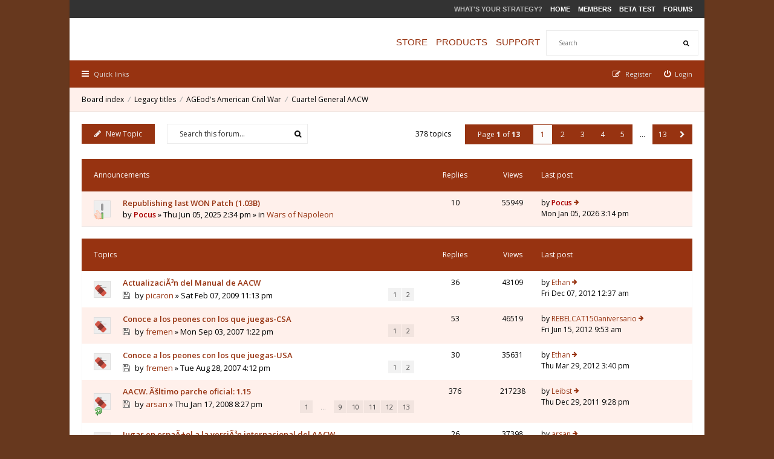

--- FILE ---
content_type: text/html; charset=UTF-8
request_url: http://ageod-forum.com/viewforum.php?f=110&sid=738503ab7f6b2affcbd883760d0f45b9
body_size: 13653
content:
<!DOCTYPE html>
<html dir="ltr" lang="en-gb">
<head>
<meta charset="utf-8" />
<meta http-equiv="X-UA-Compatible" content="IE=edge">
<meta name="viewport" content="width=device-width, initial-scale=1" />

<title>Cuartel General AACW - AGEOD Forums</title>

	<link rel="alternate" type="application/atom+xml" title="Feed - AGEOD Forums" href="http://ageod-forum.com/feed.php" />	<link rel="alternate" type="application/atom+xml" title="Feed - News" href="http://ageod-forum.com/feed.php?mode=news" />	<link rel="alternate" type="application/atom+xml" title="Feed - All forums" href="http://ageod-forum.com/feed.php?mode=forums" />	<link rel="alternate" type="application/atom+xml" title="Feed - New Topics" href="http://ageod-forum.com/feed.php?mode=topics" />	<link rel="alternate" type="application/atom+xml" title="Feed - Active Topics" href="http://ageod-forum.com/feed.php?mode=topics_active" />	<link rel="alternate" type="application/atom+xml" title="Feed - Forum - Cuartel General AACW" href="http://ageod-forum.com/feed.php?f=110" />	
<!--[if IE]><link rel="shortcut icon" href="./styles/hawiki/theme/images/favicon.ico"><![endif]-->
<link rel="apple-touch-icon" sizes="57x57" href="./styles/hawiki/theme/images/favicon/apple-icon-57x57.png">
<link rel="apple-touch-icon" sizes="60x60" href="./styles/hawiki/theme/images/favicon/apple-icon-60x60.png">
<link rel="apple-touch-icon" sizes="72x72" href="./styles/hawiki/theme/images/favicon/apple-icon-72x72.png">
<link rel="apple-touch-icon" sizes="76x76" href="./styles/hawiki/theme/images/favicon/apple-icon-76x76.png">
<link rel="apple-touch-icon" sizes="114x114" href="./styles/hawiki/theme/images/favicon/apple-icon-114x114.png">
<link rel="apple-touch-icon" sizes="120x120" href="./styles/hawiki/theme/images/favicon/apple-icon-120x120.png">
<link rel="apple-touch-icon" sizes="144x144" href="./styles/hawiki/theme/images/favicon/apple-icon-144x144.png">
<link rel="apple-touch-icon" sizes="152x152" href="./styles/hawiki/theme/images/favicon/apple-icon-152x152.png">
<link rel="apple-touch-icon" sizes="180x180" href="./styles/hawiki/theme/images/favicon/apple-icon-180x180.png">
<link rel="icon" type="image/png" sizes="192x192"  href="./styles/hawiki/theme/images/favicon/android-icon-192x192.png">
<link rel="icon" type="image/png" sizes="32x32" href="./styles/hawiki/theme/images/favicon/favicon-32x32.png">
<link rel="icon" type="image/png" sizes="96x96" href="./styles/hawiki/theme/images/favicon/favicon-96x96.png">
<link rel="icon" type="image/png" sizes="16x16" href="./styles/hawiki/theme/images/favicon/favicon-16x16.png">
<!--<link rel="apple-touch-icon-precomposed" href="./styles/hawiki/theme/images/apple-touch-icon-precomposed.gif">
<link rel="icon" href="./styles/hawiki/theme/images/favicon.gif" />
<link rel="icon" sizes="16x16" href="./styles/hawiki/theme/images/favicon.ico" />-->

	<link rel="canonical" href="http://ageod-forum.com/viewforum.php?f=110" />

<!--
	phpBB style name: Hawiki
	Based on style:   prosilver (this is the default phpBB3 style)
	Original author:  Tom Beddard ( http://www.subBlue.com/ )
	Modified by:      Gramziu
-->

<link href="//fonts.googleapis.com/css?family=Open+Sans:300,400,600,700&amp;subset=latin,cyrillic-ext,latin-ext,cyrillic,greek-ext,greek,vietnamese" rel="stylesheet" type="text/css" media="screen, projection" />
<link href="//maxcdn.bootstrapcdn.com/font-awesome/4.3.0/css/font-awesome.min.css" rel="stylesheet" type="text/css" media="screen, projection" />

<link href="./styles/hawiki/theme/stylesheet.css?assets_version=43" rel="stylesheet" type="text/css" media="screen, projection" />
<link href="./styles/hawiki/theme/colours_ageod.css?assets_version=43" rel="stylesheet" type="text/css" media="screen, projection" />
<link id="colour-variant" href="" rel="stylesheet" type="text/css" media="screen, projection" />
	

<style>
	* {
		transition: all 0.1s ease-in-out;
	}
	.colour-example {
		margin: 0 0 1px;
	}
	.colour-example:last-child {
		margin: 0;
	}
	.colour-example > a {
		color: #FFF;
		display: block;
		height: 40px;
		line-height: 40px;
		text-align: center;
		width: 100%;
	}
</style>

<script type="text/javascript">function ctSetCookie(c_name,value){document.cookie=c_name+"="+escape(value)+"; path=/";} setTimeout("ctSetCookie(\"ct_checkjs\", \"5c5d88ecd1fac5ac5dc99a2d92de9b76\");",1000);</script>




</head>
<body id="phpbb" class="nojs notouch section-viewforum ltr ">


<div id="overall-wrap">
	<a id="top" class="anchor" accesskey="t"></a>
	<div id="wrap-head">
	
	<!-- PET MODIFICATION -->
	<style>
	#masthead {
		-moz-border-bottom-colors: none;
		-moz-border-left-colors: none;
		-moz-border-right-colors: none;
		-moz-border-top-colors: none;
		margin: 0px auto;
		/*height: 130px;*/
		height: 100px;
	}
	#masthead #logo {
		border: medium none ! important;
		height: 100px;
		left: auto;
		margin: 0px;
		overflow: hidden;
		padding: 0px 0px 0px 30px;
		position: absolute;
		top: 11px;
		width: 210px;
		z-index: 99;
		background: transparent url(http://www.ageod.com/images/bg_logo.png) no-repeat scroll center center;
	}
	#masthead #globalnav {
		border: 0px none;
		text-align: right;
		background: rgb(51, 51, 51) url(http://www.ageod.com/images/bg_globalnav.jpg) repeat-x scroll center center;
		height: 30px;
		vertical-align: middle;
		padding: 0px 10px;
	}
	#masthead #globalnav p {
		vertical-align: middle;
		line-height: 30px;
		color: rgb(255, 255, 255);
		color: #666;
		display: inline;
		font: 11px/31px Arial,Helvetica,sans-serif;
		margin: 0;
		padding: 0;
		text-transform: uppercase;
	}
	#masthead #globalnav p span {
		color: #bbb;
		font-weight: bold;
		padding-right: 10px;
	}
	#masthead #globalnav p a {
		font: bold 11px/31px Arial,Helvetica,sans-serif;
		padding-right: 10px;
		color:#FFFFFF;
	}
	#masthead #globalnav p a:hover {
		color:#FFAA55;
		text-decoration: none;
	}
	#masthead #mainnav {
		background: transparent none repeat scroll 0 0;
		border: 0 none;
		margin: 0;
		/*margin-top:10px;*/
		padding: 20px 10px;
		position: relative;
	}
	#masthead #mainnav p {
		color: #ccc;
		font: 15px/40px Arial,Helvetica,sans-serif;
		margin: 0;
		padding: 0;
		text-align: right;
		text-transform: uppercase;
	}
	#masthead #mainnav p a {
		padding:0;
		padding-right:10px;
		font: 15px/40px Arial,Helvetica,sans-serif;
		margin: 0;
		text-align: right;
		text-transform: uppercase;
	}
	#masthead #mainnav p a:hover {
		color:#FFAA55;
	}
	#masthead #mainnav div#site-search {
		/*background-color: #FFFFFF;*/
		margin:0 !important;
	}
	#masthead #mainnav div#site-search form {
		padding:0;
		margion:0;
	}
	</style>
	<div id="masthead">
		<!--<a href="./index.php?sid=52ea511584e809c96fe83cfe6670f46d" name="top" title="AGEod Forum Homepage">-->
		<a href="http://www.ageod.com" name="top" title="AGEod Homepage">
			<div id="logo"></div>
		</a>
		<div id="globalnav">
			<p>
				<span>what's your strategy?</span>
				<a href="http://www.ageod.com/" style="">Home</a>
				<a href="http://www.ageod.com/members/">Members</a>
				<a href="http://www.ageod.com/beta/">Beta Test</a>
				<a href="http://www.ageod.com/forums/">Forums</a>
			</p>
		</div>
		<div id="mainnav" class="mainnav">
						<div id="site-search" role="search">
				<form action="./search.php?sid=52ea511584e809c96fe83cfe6670f46d" method="get">
					<fieldset>
						<input name="keywords" type="search" maxlength="128" title="Search for keywords" size="20" value="" placeholder="Search" /><button type="submit" title="Search"><i class="fa fa-search"></i></button><input type="hidden" name="sid" value="52ea511584e809c96fe83cfe6670f46d" />

					</fieldset>
				</form>
			</div>
						<p style="margin-bottom: 0px; float:right;">
				<a href="http://www.ageod.com/store/" id="mnStore" title="Store" style="border-left: 0px;">Store</a>
				<a href="http://www.ageod.com/products/" id="mnProducts" title="Products">Products</a>
				<a href="http://www.ageod.com/support/" id="mnSupport" title="Support">Support</a>
			</p>
		</div>
	</div>
	<!-- END PET MODIFICATION -->
		
	
		<div id="site-nav" role="navigation">
			<div class="chunk">
				
				
				<ul class="site-nav" role="menubar">
					<li class="font-icon responsive-menu dropdown-container" data-skip-responsive="true">
						<a href="#" class="responsive-menu-link dropdown-trigger"><i class="fa fa-bars"></i><span class="nav-rh-2">Quick links</span></a>
						<div class="dropdown hidden">
							<div class="pointer"><div class="pointer-inner"></div></div>
							<ul class="dropdown-contents" role="menu">
								
																	<li class="separator"></li>
																																				<li class="font-icon icon-search-unanswered"><a href="./search.php?search_id=unanswered&amp;sid=52ea511584e809c96fe83cfe6670f46d" role="menuitem"><i class="fa fa-file-o"></i>Unanswered topics</a></li>
									<li class="font-icon icon-search-active"><a href="./search.php?search_id=active_topics&amp;sid=52ea511584e809c96fe83cfe6670f46d" role="menuitem"><i class="fa fa-fire"></i>Active topics</a></li>
																<li class="separator site-menu"></li>

								<li data-skip-responsive="true" class="site-menu"><a href="./faq.php?sid=52ea511584e809c96fe83cfe6670f46d" rel="help" title="Frequently Asked Questions">FAQ</a></li>
<li class="site-menu">
	<a href="#" title="Example">Drop Down</a>
	<ul>
		<li><a href="#">Lorem ipsum</a></li>
		<li><a href="#">Welcome to phpBB3</a></li>
		<li><a href="#">Frequently Asked Questions</a></li>
		<li><a href="#">BBCode example</a></li>
	</ul>
</li>

															</ul>
						</div>
					</li>

										
									<li class="font-icon rightside"  data-skip-responsive="true"><a href="./ucp.php?mode=login&amp;sid=52ea511584e809c96fe83cfe6670f46d" title="Login" accesskey="x" role="menuitem"><i class="fa fa-power-off"></i><span class="nav-rh-2">Login</span></a></li>
										<li class="font-icon rightside" data-skip-responsive="true"><a href="./ucp.php?mode=register&amp;sid=52ea511584e809c96fe83cfe6670f46d" role="menuitem"><i class="fa fa-pencil-square-o"></i><span class="nav-rh-2">Register</span></a></li>
																		</ul>
			</div>
		</div>

		<div id="site-header" role="banner" style="display:none;">
			<div class="chunk">
				<div id="site-logo">
					<a class="site-logo" href="./index.php?sid=52ea511584e809c96fe83cfe6670f46d" title="Board index"></a>
					<p class="skiplink"><a href="#start_here">Skip to content</a></p>
				</div>

				<ul id="site-menu">
				</ul>

				
								<div id="site-search" role="search">
					<form action="./search.php?sid=52ea511584e809c96fe83cfe6670f46d" method="get">
						<fieldset>
							<input name="keywords" type="search" maxlength="128" title="Search for keywords" size="20" value="" placeholder="Search" /><button type="submit" title="Search"><i class="fa fa-search"></i></button><input type="hidden" name="sid" value="52ea511584e809c96fe83cfe6670f46d" />

						</fieldset>
					</form>
				</div>
							</div>
		</div>
	</div>

	
	<a id="start_here" class="anchor"></a>
		
		
<div id="wrap-subhead">
	<div class="chunk">

		<!--PET MODIFICATION<div id="--><!--PET MODIFICATIONsubhead-title-sm--><!--PET MODIFICATION">-->

			
			<!--PET MODIFICATION<h2 class="forum-title">--><!--PET MODIFICATION<a href="./viewforum.php?f=110&amp;sid=52ea511584e809c96fe83cfe6670f46d">Cuartel General AACW</a>--><!--PET MODIFICATION</h2>-->

			
						<!--PET MODIFICATION<p id="subhead-mods">-->
				<!--PET MODIFICATIONModerator--><!--PET MODIFICATION: <a href="./memberlist.php?mode=viewprofile&amp;u=879&amp;sid=52ea511584e809c96fe83cfe6670f46d" class="username">arsan</a>-->
			<!--PET MODIFICATION</p>-->
					<!--PET MODIFICATION</div>-->

		<ul id="breadcrumbs" role="menubar">
									<li class="breadcrumbs rightside">
												<span class="crumb"><a href="./index.php?sid=52ea511584e809c96fe83cfe6670f46d" accesskey="h" itemtype="http://data-vocabulary.org/Breadcrumb" itemscope="" data-navbar-reference="index">Board index</a></span>
														<span class="crumb"><a href="./viewforum.php?f=174&amp;sid=52ea511584e809c96fe83cfe6670f46d" itemtype="http://data-vocabulary.org/Breadcrumb" itemscope="" data-forum-id="174">Legacy titles</a></span>
																			<span class="crumb"><a href="./viewforum.php?f=78&amp;sid=52ea511584e809c96fe83cfe6670f46d" itemtype="http://data-vocabulary.org/Breadcrumb" itemscope="" data-forum-id="78">AGEod's American Civil War</a></span>
																			<span class="crumb"><a href="./viewforum.php?f=110&amp;sid=52ea511584e809c96fe83cfe6670f46d" itemtype="http://data-vocabulary.org/Breadcrumb" itemscope="" data-forum-id="110">Cuartel General AACW</a></span>
																</li>
					</ul>

		
	</div>
</div>

<div id="wrap-body">
	<div class="chunk">

		
		
					<div class="action-bar top">

							<div class="buttons">
					
					<a href="./posting.php?mode=post&amp;f=110&amp;sid=52ea511584e809c96fe83cfe6670f46d" class="button font-icon" title="Post a new topic">
						<i class="fa fa-pencil"></i>New Topic					</a>

									</div>
			
							<div class="search-box" role="search">
					<form method="get" id="forum-search" action="./search.php?sid=52ea511584e809c96fe83cfe6670f46d">
					<fieldset>
						<input class="inputbox search" type="search" name="keywords" id="search_keywords" size="20" placeholder="Search this forum…" />
						<button class="button" type="submit" title="Search"><i class="fa fa-search"></i></button>
						<input type="hidden" name="fid[0]" value="110" />
<input type="hidden" name="sid" value="52ea511584e809c96fe83cfe6670f46d" />

					</fieldset>
					</form>
				</div>
			
			<div class="pagination">
								378 topics
									<ul>
	<li class="dropdown-container dropdown-button-control dropdown-page-jump page-jump">
		<a href="#" class="dropdown-trigger" title="Click to jump to page…" role="button">Page <strong>1</strong> of <strong>13</strong></a>
		<div class="dropdown hidden">
			<div class="pointer"><div class="pointer-inner"></div></div>
			<ul class="dropdown-contents">
				<li>Jump to page:</li>
				<li class="page-jump-form">
					<input type="number" name="page-number" min="1" max="999999" title="Enter the page number you wish to go to" class="inputbox tiny" data-per-page="30" data-base-url=".&#x2F;viewforum.php&#x3F;f&#x3D;110&amp;amp&#x3B;sid&#x3D;52ea511584e809c96fe83cfe6670f46d" data-start-name="start" />
					<input class="button2" value="Go" type="button" />
				</li>
			</ul>
		</div>
	</li><li class="active"><span>1</span></li><li><a href="./viewforum.php?f=110&amp;sid=52ea511584e809c96fe83cfe6670f46d&amp;start=30" role="button">2</a></li><li><a href="./viewforum.php?f=110&amp;sid=52ea511584e809c96fe83cfe6670f46d&amp;start=60" role="button">3</a></li><li><a href="./viewforum.php?f=110&amp;sid=52ea511584e809c96fe83cfe6670f46d&amp;start=90" role="button">4</a></li><li><a href="./viewforum.php?f=110&amp;sid=52ea511584e809c96fe83cfe6670f46d&amp;start=120" role="button">5</a></li><li class="ellipsis" role="separator"><span>…</span></li><li><a href="./viewforum.php?f=110&amp;sid=52ea511584e809c96fe83cfe6670f46d&amp;start=360" role="button">13</a></li><li class="next"><a href="./viewforum.php?f=110&amp;sid=52ea511584e809c96fe83cfe6670f46d&amp;start=30" rel="next" role="button"><i class="fa fa-chevron-right"></i></a></li></ul>
							</div>

			</div>
		
		
		
			
							<div class="forumbg announcement">
				<div class="inner">
				<ul class="topiclist">
					<li class="header">
						<dl class="icon">
							<dt><div class="list-inner">Announcements</div></dt>
							<dd class="posts">Replies</dd>
							<dd class="views">Views</dd>
							<dd class="lastpost"><span>Last post</span></dd>
						</dl>
					</li>
				</ul>
				<ul class="topiclist topics">
			
				
				<li class="row bg1 global-announce">
										<dl class="icon global_read">
						<dt style="background-image: url(./images/icons/icon14.png); background-repeat: no-repeat;" title="No unread posts">
														<div class="list-inner">
																<a href="./viewtopic.php?f=368&amp;t=55947&amp;sid=52ea511584e809c96fe83cfe6670f46d" class="topictitle">Republishing last WON Patch (1.03B)</a><br />

								by <a href="./memberlist.php?mode=viewprofile&amp;u=4&amp;sid=52ea511584e809c96fe83cfe6670f46d" style="color: #AA0000;" class="username-coloured">Pocus</a> &raquo; Thu Jun 05, 2025 2:34 pm &raquo; in <a href="./viewforum.php?f=368&amp;sid=52ea511584e809c96fe83cfe6670f46d">Wars of Napoleon</a>
																<div class="r-lastpost-container">
									<a href="./viewtopic.php?f=368&amp;t=55947&amp;p=413283&amp;sid=52ea511584e809c96fe83cfe6670f46d#p413283" title="Go to last post" class="r-lastpost"><i class="fa fa-angle-right"></i></a>
								</div>
								<span class="responsive-show left-box" style="display: none;">Replies: <strong>10</strong></span>								
															</div>
						</dt>
						<dd class="posts">10 <dfn>Replies</dfn></dd>
						<dd class="views">55949 <dfn>Views</dfn></dd>
						<dd class="lastpost"><span><dfn>Last post </dfn>by <a href="./memberlist.php?mode=viewprofile&amp;u=4&amp;sid=52ea511584e809c96fe83cfe6670f46d" style="color: #AA0000;" class="username-coloured">Pocus</a>
							<a href="./viewtopic.php?f=368&amp;t=55947&amp;p=413283&amp;sid=52ea511584e809c96fe83cfe6670f46d#p413283" title="Go to last post" class="lastpost-last"><i class="fa fa-arrow-right"></i></a> <br />Mon Jan 05, 2026 3:14 pm</span>
						</dd>
					</dl>

					
				</li>

			
			
		
							</ul>
				</div>
			</div>
			
							<div class="forumbg">
				<div class="inner">
				<ul class="topiclist">
					<li class="header">
						<dl class="icon">
							<dt><div class="list-inner">Topics</div></dt>
							<dd class="posts">Replies</dd>
							<dd class="views">Views</dd>
							<dd class="lastpost"><span>Last post</span></dd>
						</dl>
					</li>
				</ul>
				<ul class="topiclist topics">
			
				
				<li class="row bg2 sticky">
										<dl class="icon sticky_read">
						<dt title="No unread posts">
														<div class="list-inner">
																<a href="./viewtopic.php?f=110&amp;t=13075&amp;sid=52ea511584e809c96fe83cfe6670f46d" class="topictitle">ActualizaciÃ³n del Manual de AACW</a><br />

								<span class="topic-ap"><i class="fa fa-floppy-o"></i></span>by <a href="./memberlist.php?mode=viewprofile&amp;u=2423&amp;sid=52ea511584e809c96fe83cfe6670f46d" class="username">picaron</a> &raquo; Sat Feb 07, 2009 11:13 pm<div class="pagination">
									<ul>
									<li><a href="./viewtopic.php?f=110&amp;t=13075&amp;sid=52ea511584e809c96fe83cfe6670f46d">1</a></li><li><a href="./viewtopic.php?f=110&amp;t=13075&amp;sid=52ea511584e809c96fe83cfe6670f46d&amp;start=30">2</a></li>									</ul>
								</div>
								
																<div class="r-lastpost-container">
									<a href="./viewtopic.php?f=110&amp;t=13075&amp;p=256592&amp;sid=52ea511584e809c96fe83cfe6670f46d#p256592" title="Go to last post" class="r-lastpost"><i class="fa fa-angle-right"></i></a>
								</div>
								<span class="responsive-show left-box" style="display: none;">Replies: <strong>36</strong></span>								
															</div>
						</dt>
						<dd class="posts">36 <dfn>Replies</dfn></dd>
						<dd class="views">43109 <dfn>Views</dfn></dd>
						<dd class="lastpost"><span><dfn>Last post </dfn>by <a href="./memberlist.php?mode=viewprofile&amp;u=6862&amp;sid=52ea511584e809c96fe83cfe6670f46d" class="username">Ethan</a>
							<a href="./viewtopic.php?f=110&amp;t=13075&amp;p=256592&amp;sid=52ea511584e809c96fe83cfe6670f46d#p256592" title="Go to last post" class="lastpost-last"><i class="fa fa-arrow-right"></i></a> <br />Fri Dec 07, 2012 12:37 am</span>
						</dd>
					</dl>

					
				</li>

			
			
		
			
			
				
				<li class="row bg1 sticky">
										<dl class="icon sticky_read">
						<dt title="No unread posts">
														<div class="list-inner">
																<a href="./viewtopic.php?f=110&amp;t=5512&amp;sid=52ea511584e809c96fe83cfe6670f46d" class="topictitle">Conoce a los peones con los que juegas-CSA</a><br />

								<span class="topic-ap"><i class="fa fa-floppy-o"></i></span>by <a href="./memberlist.php?mode=viewprofile&amp;u=2795&amp;sid=52ea511584e809c96fe83cfe6670f46d" class="username">fremen</a> &raquo; Mon Sep 03, 2007 1:22 pm<div class="pagination">
									<ul>
									<li><a href="./viewtopic.php?f=110&amp;t=5512&amp;sid=52ea511584e809c96fe83cfe6670f46d">1</a></li><li><a href="./viewtopic.php?f=110&amp;t=5512&amp;sid=52ea511584e809c96fe83cfe6670f46d&amp;start=30">2</a></li>									</ul>
								</div>
								
																<div class="r-lastpost-container">
									<a href="./viewtopic.php?f=110&amp;t=5512&amp;p=237107&amp;sid=52ea511584e809c96fe83cfe6670f46d#p237107" title="Go to last post" class="r-lastpost"><i class="fa fa-angle-right"></i></a>
								</div>
								<span class="responsive-show left-box" style="display: none;">Replies: <strong>53</strong></span>								
															</div>
						</dt>
						<dd class="posts">53 <dfn>Replies</dfn></dd>
						<dd class="views">46519 <dfn>Views</dfn></dd>
						<dd class="lastpost"><span><dfn>Last post </dfn>by <a href="./memberlist.php?mode=viewprofile&amp;u=10981&amp;sid=52ea511584e809c96fe83cfe6670f46d" class="username">REBELCAT150aniversario</a>
							<a href="./viewtopic.php?f=110&amp;t=5512&amp;p=237107&amp;sid=52ea511584e809c96fe83cfe6670f46d#p237107" title="Go to last post" class="lastpost-last"><i class="fa fa-arrow-right"></i></a> <br />Fri Jun 15, 2012 9:53 am</span>
						</dd>
					</dl>

					
				</li>

			
			
		
			
			
				
				<li class="row bg2 sticky">
										<dl class="icon sticky_read">
						<dt title="No unread posts">
														<div class="list-inner">
																<a href="./viewtopic.php?f=110&amp;t=5468&amp;sid=52ea511584e809c96fe83cfe6670f46d" class="topictitle">Conoce a los peones con los que juegas-USA</a><br />

								<span class="topic-ap"><i class="fa fa-floppy-o"></i></span>by <a href="./memberlist.php?mode=viewprofile&amp;u=2795&amp;sid=52ea511584e809c96fe83cfe6670f46d" class="username">fremen</a> &raquo; Tue Aug 28, 2007 4:12 pm<div class="pagination">
									<ul>
									<li><a href="./viewtopic.php?f=110&amp;t=5468&amp;sid=52ea511584e809c96fe83cfe6670f46d">1</a></li><li><a href="./viewtopic.php?f=110&amp;t=5468&amp;sid=52ea511584e809c96fe83cfe6670f46d&amp;start=30">2</a></li>									</ul>
								</div>
								
																<div class="r-lastpost-container">
									<a href="./viewtopic.php?f=110&amp;t=5468&amp;p=231880&amp;sid=52ea511584e809c96fe83cfe6670f46d#p231880" title="Go to last post" class="r-lastpost"><i class="fa fa-angle-right"></i></a>
								</div>
								<span class="responsive-show left-box" style="display: none;">Replies: <strong>30</strong></span>								
															</div>
						</dt>
						<dd class="posts">30 <dfn>Replies</dfn></dd>
						<dd class="views">35631 <dfn>Views</dfn></dd>
						<dd class="lastpost"><span><dfn>Last post </dfn>by <a href="./memberlist.php?mode=viewprofile&amp;u=6862&amp;sid=52ea511584e809c96fe83cfe6670f46d" class="username">Ethan</a>
							<a href="./viewtopic.php?f=110&amp;t=5468&amp;p=231880&amp;sid=52ea511584e809c96fe83cfe6670f46d#p231880" title="Go to last post" class="lastpost-last"><i class="fa fa-arrow-right"></i></a> <br />Thu Mar 29, 2012 3:40 pm</span>
						</dd>
					</dl>

					
				</li>

			
			
		
			
			
				
				<li class="row bg1 sticky">
										<dl class="icon sticky_read">
						<dt style="background-image: url(./images/icons/icon2.png); background-repeat: no-repeat;" title="No unread posts">
														<div class="list-inner">
																<a href="./viewtopic.php?f=110&amp;t=7315&amp;sid=52ea511584e809c96fe83cfe6670f46d" class="topictitle">AACW. Ãšltimo parche oficial: 1.15</a><br />

								<span class="topic-ap"><i class="fa fa-floppy-o"></i></span>by <a href="./memberlist.php?mode=viewprofile&amp;u=879&amp;sid=52ea511584e809c96fe83cfe6670f46d" class="username">arsan</a> &raquo; Thu Jan 17, 2008 8:27 pm<div class="pagination">
									<ul>
									<li><a href="./viewtopic.php?f=110&amp;t=7315&amp;sid=52ea511584e809c96fe83cfe6670f46d">1</a></li><li class="ellipsis"><span>…</span></li><li><a href="./viewtopic.php?f=110&amp;t=7315&amp;sid=52ea511584e809c96fe83cfe6670f46d&amp;start=240">9</a></li><li><a href="./viewtopic.php?f=110&amp;t=7315&amp;sid=52ea511584e809c96fe83cfe6670f46d&amp;start=270">10</a></li><li><a href="./viewtopic.php?f=110&amp;t=7315&amp;sid=52ea511584e809c96fe83cfe6670f46d&amp;start=300">11</a></li><li><a href="./viewtopic.php?f=110&amp;t=7315&amp;sid=52ea511584e809c96fe83cfe6670f46d&amp;start=330">12</a></li><li><a href="./viewtopic.php?f=110&amp;t=7315&amp;sid=52ea511584e809c96fe83cfe6670f46d&amp;start=360">13</a></li>									</ul>
								</div>
								
																<div class="r-lastpost-container">
									<a href="./viewtopic.php?f=110&amp;t=7315&amp;p=225144&amp;sid=52ea511584e809c96fe83cfe6670f46d#p225144" title="Go to last post" class="r-lastpost"><i class="fa fa-angle-right"></i></a>
								</div>
								<span class="responsive-show left-box" style="display: none;">Replies: <strong>376</strong></span>								
															</div>
						</dt>
						<dd class="posts">376 <dfn>Replies</dfn></dd>
						<dd class="views">217238 <dfn>Views</dfn></dd>
						<dd class="lastpost"><span><dfn>Last post </dfn>by <a href="./memberlist.php?mode=viewprofile&amp;u=644&amp;sid=52ea511584e809c96fe83cfe6670f46d" class="username">Leibst</a>
							<a href="./viewtopic.php?f=110&amp;t=7315&amp;p=225144&amp;sid=52ea511584e809c96fe83cfe6670f46d#p225144" title="Go to last post" class="lastpost-last"><i class="fa fa-arrow-right"></i></a> <br />Thu Dec 29, 2011 9:28 pm</span>
						</dd>
					</dl>

					
				</li>

			
			
		
			
			
				
				<li class="row bg2 sticky">
										<dl class="icon sticky_read">
						<dt title="No unread posts">
														<div class="list-inner">
																<a href="./viewtopic.php?f=110&amp;t=12878&amp;sid=52ea511584e809c96fe83cfe6670f46d" class="topictitle">Jugar en espaÃ±ol a la versiÃ³n internacional del AACW</a><br />

								<span class="topic-ap"><i class="fa fa-floppy-o"></i></span>by <a href="./memberlist.php?mode=viewprofile&amp;u=879&amp;sid=52ea511584e809c96fe83cfe6670f46d" class="username">arsan</a> &raquo; Sun Jan 25, 2009 7:30 pm
																<div class="r-lastpost-container">
									<a href="./viewtopic.php?f=110&amp;t=12878&amp;p=171900&amp;sid=52ea511584e809c96fe83cfe6670f46d#p171900" title="Go to last post" class="r-lastpost"><i class="fa fa-angle-right"></i></a>
								</div>
								<span class="responsive-show left-box" style="display: none;">Replies: <strong>26</strong></span>								
															</div>
						</dt>
						<dd class="posts">26 <dfn>Replies</dfn></dd>
						<dd class="views">37398 <dfn>Views</dfn></dd>
						<dd class="lastpost"><span><dfn>Last post </dfn>by <a href="./memberlist.php?mode=viewprofile&amp;u=879&amp;sid=52ea511584e809c96fe83cfe6670f46d" class="username">arsan</a>
							<a href="./viewtopic.php?f=110&amp;t=12878&amp;p=171900&amp;sid=52ea511584e809c96fe83cfe6670f46d#p171900" title="Go to last post" class="lastpost-last"><i class="fa fa-arrow-right"></i></a> <br />Thu Mar 18, 2010 5:01 pm</span>
						</dd>
					</dl>

					
				</li>

			
			
		
			
			
				
				<li class="row bg1 sticky">
										<dl class="icon sticky_read">
						<dt style="background-image: url(./images/icons/icon1.png); background-repeat: no-repeat;" title="No unread posts">
														<div class="list-inner">
																<a href="./viewtopic.php?f=110&amp;t=15209&amp;sid=52ea511584e809c96fe83cfe6670f46d" class="topictitle">Nuevo sistema para Kentucky en 1.14</a><br />

								by <a href="./memberlist.php?mode=viewprofile&amp;u=879&amp;sid=52ea511584e809c96fe83cfe6670f46d" class="username">arsan</a> &raquo; Fri Aug 21, 2009 1:11 pm
																<div class="r-lastpost-container">
									<a href="./viewtopic.php?f=110&amp;t=15209&amp;p=162455&amp;sid=52ea511584e809c96fe83cfe6670f46d#p162455" title="Go to last post" class="r-lastpost"><i class="fa fa-angle-right"></i></a>
								</div>
								<span class="responsive-show left-box" style="display: none;">Replies: <strong>2</strong></span>								
															</div>
						</dt>
						<dd class="posts">2 <dfn>Replies</dfn></dd>
						<dd class="views">9733 <dfn>Views</dfn></dd>
						<dd class="lastpost"><span><dfn>Last post </dfn>by <a href="./memberlist.php?mode=viewprofile&amp;u=2423&amp;sid=52ea511584e809c96fe83cfe6670f46d" class="username">picaron</a>
							<a href="./viewtopic.php?f=110&amp;t=15209&amp;p=162455&amp;sid=52ea511584e809c96fe83cfe6670f46d#p162455" title="Go to last post" class="lastpost-last"><i class="fa fa-arrow-right"></i></a> <br />Tue Nov 10, 2009 8:48 pm</span>
						</dd>
					</dl>

					
				</li>

			
			
		
			
			
				
				<li class="row bg2 sticky">
										<dl class="icon sticky_read">
						<dt title="No unread posts">
														<div class="list-inner">
																<a href="./viewtopic.php?f=110&amp;t=4588&amp;sid=52ea511584e809c96fe83cfe6670f46d" class="topictitle">GuÃ­a de Referencia RÃ¡pida en Castellano</a><br />

								<span class="topic-ap"><i class="fa fa-floppy-o"></i></span>by <a href="./memberlist.php?mode=viewprofile&amp;u=2310&amp;sid=52ea511584e809c96fe83cfe6670f46d" class="username">aristoteles</a> &raquo; Sat Jun 23, 2007 12:47 pm
																<div class="r-lastpost-container">
									<a href="./viewtopic.php?f=110&amp;t=4588&amp;p=105750&amp;sid=52ea511584e809c96fe83cfe6670f46d#p105750" title="Go to last post" class="r-lastpost"><i class="fa fa-angle-right"></i></a>
								</div>
								<span class="responsive-show left-box" style="display: none;">Replies: <strong>10</strong></span>								
															</div>
						</dt>
						<dd class="posts">10 <dfn>Replies</dfn></dd>
						<dd class="views">17992 <dfn>Views</dfn></dd>
						<dd class="lastpost"><span><dfn>Last post </dfn>by <a href="./memberlist.php?mode=viewprofile&amp;u=2879&amp;sid=52ea511584e809c96fe83cfe6670f46d" class="username">J.Longstreet</a>
							<a href="./viewtopic.php?f=110&amp;t=4588&amp;p=105750&amp;sid=52ea511584e809c96fe83cfe6670f46d#p105750" title="Go to last post" class="lastpost-last"><i class="fa fa-arrow-right"></i></a> <br />Sat Oct 04, 2008 11:04 am</span>
						</dd>
					</dl>

					
				</li>

			
			
		
			
			
				
				<li class="row bg1 sticky">
										<dl class="icon sticky_read">
						<dt title="No unread posts">
														<div class="list-inner">
																<a href="./viewtopic.php?f=110&amp;t=7176&amp;sid=52ea511584e809c96fe83cfe6670f46d" class="topictitle">Ageod's American Civil War. GuÃ­a en castellano.</a><br />

								<span class="topic-ap"><i class="fa fa-floppy-o"></i></span>by <a href="./memberlist.php?mode=viewprofile&amp;u=3112&amp;sid=52ea511584e809c96fe83cfe6670f46d" class="username">Kal</a> &raquo; Tue Jan 08, 2008 8:37 pm
																<div class="r-lastpost-container">
									<a href="./viewtopic.php?f=110&amp;t=7176&amp;p=64725&amp;sid=52ea511584e809c96fe83cfe6670f46d#p64725" title="Go to last post" class="r-lastpost"><i class="fa fa-angle-right"></i></a>
								</div>
								<span class="responsive-show left-box" style="display: none;">Replies: <strong>8</strong></span>								
															</div>
						</dt>
						<dd class="posts">8 <dfn>Replies</dfn></dd>
						<dd class="views">19737 <dfn>Views</dfn></dd>
						<dd class="lastpost"><span><dfn>Last post </dfn>by <a href="./memberlist.php?mode=viewprofile&amp;u=3716&amp;sid=52ea511584e809c96fe83cfe6670f46d" class="username">Sorel</a>
							<a href="./viewtopic.php?f=110&amp;t=7176&amp;p=64725&amp;sid=52ea511584e809c96fe83cfe6670f46d#p64725" title="Go to last post" class="lastpost-last"><i class="fa fa-arrow-right"></i></a> <br />Sun Jan 27, 2008 7:22 pm</span>
						</dd>
					</dl>

					
				</li>

			
			
		
			
			
				
				<li class="row bg2">
										<dl class="icon topic_read">
						<dt style="background-image: url(./images/icons/icon2.png); background-repeat: no-repeat;" title="No unread posts">
														<div class="list-inner">
																<a href="./viewtopic.php?f=110&amp;t=26849&amp;sid=52ea511584e809c96fe83cfe6670f46d" class="topictitle">AACW Patch 1.17 Oficial</a><br />

								by <a href="./memberlist.php?mode=viewprofile&amp;u=2423&amp;sid=52ea511584e809c96fe83cfe6670f46d" class="username">picaron</a> &raquo; Fri Nov 02, 2012 7:44 pm
																<div class="r-lastpost-container">
									<a href="./viewtopic.php?f=110&amp;t=26849&amp;p=377234&amp;sid=52ea511584e809c96fe83cfe6670f46d#p377234" title="Go to last post" class="r-lastpost"><i class="fa fa-angle-right"></i></a>
								</div>
								<span class="responsive-show left-box" style="display: none;">Replies: <strong>24</strong></span>								
															</div>
						</dt>
						<dd class="posts">24 <dfn>Replies</dfn></dd>
						<dd class="views">38106 <dfn>Views</dfn></dd>
						<dd class="lastpost"><span><dfn>Last post </dfn>by <a href="./memberlist.php?mode=viewprofile&amp;u=169803&amp;sid=52ea511584e809c96fe83cfe6670f46d" class="username">lovilfoy</a>
							<a href="./viewtopic.php?f=110&amp;t=26849&amp;p=377234&amp;sid=52ea511584e809c96fe83cfe6670f46d#p377234" title="Go to last post" class="lastpost-last"><i class="fa fa-arrow-right"></i></a> <br />Fri Jul 08, 2016 7:18 pm</span>
						</dd>
					</dl>

					
				</li>

			
			
		
			
			
				
				<li class="row bg1">
										<dl class="icon topic_read_hot">
						<dt style="background-image: url(./images/icons/icon7.png); background-repeat: no-repeat;" title="No unread posts">
														<div class="list-inner">
																<a href="./viewtopic.php?f=110&amp;t=17250&amp;sid=52ea511584e809c96fe83cfe6670f46d" class="topictitle">OT: Real Madrid C.F.   Vs   F.C. Barcelona</a><br />

								<span class="topic-ap"><i class="fa fa-tasks"></i></span><span class="topic-ap"><i class="fa fa-floppy-o"></i></span>by <a href="./memberlist.php?mode=viewprofile&amp;u=6862&amp;sid=52ea511584e809c96fe83cfe6670f46d" class="username">Ethan</a> &raquo; Sat Apr 10, 2010 5:05 pm<div class="pagination">
									<ul>
									<li><a href="./viewtopic.php?f=110&amp;t=17250&amp;sid=52ea511584e809c96fe83cfe6670f46d">1</a></li><li class="ellipsis"><span>…</span></li><li><a href="./viewtopic.php?f=110&amp;t=17250&amp;sid=52ea511584e809c96fe83cfe6670f46d&amp;start=60">3</a></li><li><a href="./viewtopic.php?f=110&amp;t=17250&amp;sid=52ea511584e809c96fe83cfe6670f46d&amp;start=90">4</a></li><li><a href="./viewtopic.php?f=110&amp;t=17250&amp;sid=52ea511584e809c96fe83cfe6670f46d&amp;start=120">5</a></li><li><a href="./viewtopic.php?f=110&amp;t=17250&amp;sid=52ea511584e809c96fe83cfe6670f46d&amp;start=150">6</a></li><li><a href="./viewtopic.php?f=110&amp;t=17250&amp;sid=52ea511584e809c96fe83cfe6670f46d&amp;start=180">7</a></li>									</ul>
								</div>
								
																<div class="r-lastpost-container">
									<a href="./viewtopic.php?f=110&amp;t=17250&amp;p=360372&amp;sid=52ea511584e809c96fe83cfe6670f46d#p360372" title="Go to last post" class="r-lastpost"><i class="fa fa-angle-right"></i></a>
								</div>
								<span class="responsive-show left-box" style="display: none;">Replies: <strong>201</strong></span>								
															</div>
						</dt>
						<dd class="posts">201 <dfn>Replies</dfn></dd>
						<dd class="views">180739 <dfn>Views</dfn></dd>
						<dd class="lastpost"><span><dfn>Last post </dfn>by <a href="./memberlist.php?mode=viewprofile&amp;u=10778&amp;sid=52ea511584e809c96fe83cfe6670f46d" class="username">ferrenava</a>
							<a href="./viewtopic.php?f=110&amp;t=17250&amp;p=360372&amp;sid=52ea511584e809c96fe83cfe6670f46d#p360372" title="Go to last post" class="lastpost-last"><i class="fa fa-arrow-right"></i></a> <br />Sun Nov 22, 2015 10:44 am</span>
						</dd>
					</dl>

					
				</li>

			
			
		
			
			
				
				<li class="row bg2">
										<dl class="icon topic_read">
						<dt title="No unread posts">
														<div class="list-inner">
																<a href="./viewtopic.php?f=110&amp;t=36354&amp;sid=52ea511584e809c96fe83cfe6670f46d" class="topictitle">[AAR ACWII] - La Ãºltima guerra entre caballeros -</a><br />

								by <a href="./memberlist.php?mode=viewprofile&amp;u=6117&amp;sid=52ea511584e809c96fe83cfe6670f46d" class="username">joselillo110</a> &raquo; Tue Jul 22, 2014 7:00 pm
																<div class="r-lastpost-container">
									<a href="./viewtopic.php?f=110&amp;t=36354&amp;p=320703&amp;sid=52ea511584e809c96fe83cfe6670f46d#p320703" title="Go to last post" class="r-lastpost"><i class="fa fa-angle-right"></i></a>
								</div>
																
															</div>
						</dt>
						<dd class="posts">0 <dfn>Replies</dfn></dd>
						<dd class="views">6577 <dfn>Views</dfn></dd>
						<dd class="lastpost"><span><dfn>Last post </dfn>by <a href="./memberlist.php?mode=viewprofile&amp;u=6117&amp;sid=52ea511584e809c96fe83cfe6670f46d" class="username">joselillo110</a>
							<a href="./viewtopic.php?f=110&amp;t=36354&amp;p=320703&amp;sid=52ea511584e809c96fe83cfe6670f46d#p320703" title="Go to last post" class="lastpost-last"><i class="fa fa-arrow-right"></i></a> <br />Tue Jul 22, 2014 7:00 pm</span>
						</dd>
					</dl>

					
				</li>

			
			
		
			
			
				
				<li class="row bg1">
										<dl class="icon topic_read_hot">
						<dt title="No unread posts">
														<div class="list-inner">
																<a href="./viewtopic.php?f=110&amp;t=14619&amp;sid=52ea511584e809c96fe83cfe6670f46d" class="topictitle">Felicidades</a><br />

								by <a href="./memberlist.php?mode=viewprofile&amp;u=2423&amp;sid=52ea511584e809c96fe83cfe6670f46d" class="username">picaron</a> &raquo; Mon Jun 15, 2009 10:05 pm<div class="pagination">
									<ul>
									<li><a href="./viewtopic.php?f=110&amp;t=14619&amp;sid=52ea511584e809c96fe83cfe6670f46d">1</a></li><li class="ellipsis"><span>…</span></li><li><a href="./viewtopic.php?f=110&amp;t=14619&amp;sid=52ea511584e809c96fe83cfe6670f46d&amp;start=180">7</a></li><li><a href="./viewtopic.php?f=110&amp;t=14619&amp;sid=52ea511584e809c96fe83cfe6670f46d&amp;start=210">8</a></li><li><a href="./viewtopic.php?f=110&amp;t=14619&amp;sid=52ea511584e809c96fe83cfe6670f46d&amp;start=240">9</a></li><li><a href="./viewtopic.php?f=110&amp;t=14619&amp;sid=52ea511584e809c96fe83cfe6670f46d&amp;start=270">10</a></li><li><a href="./viewtopic.php?f=110&amp;t=14619&amp;sid=52ea511584e809c96fe83cfe6670f46d&amp;start=300">11</a></li>									</ul>
								</div>
								
																<div class="r-lastpost-container">
									<a href="./viewtopic.php?f=110&amp;t=14619&amp;p=311291&amp;sid=52ea511584e809c96fe83cfe6670f46d#p311291" title="Go to last post" class="r-lastpost"><i class="fa fa-angle-right"></i></a>
								</div>
								<span class="responsive-show left-box" style="display: none;">Replies: <strong>309</strong></span>								
															</div>
						</dt>
						<dd class="posts">309 <dfn>Replies</dfn></dd>
						<dd class="views">594921 <dfn>Views</dfn></dd>
						<dd class="lastpost"><span><dfn>Last post </dfn>by <a href="./memberlist.php?mode=viewprofile&amp;u=2423&amp;sid=52ea511584e809c96fe83cfe6670f46d" class="username">picaron</a>
							<a href="./viewtopic.php?f=110&amp;t=14619&amp;p=311291&amp;sid=52ea511584e809c96fe83cfe6670f46d#p311291" title="Go to last post" class="lastpost-last"><i class="fa fa-arrow-right"></i></a> <br />Mon Apr 21, 2014 11:51 pm</span>
						</dd>
					</dl>

					
				</li>

			
			
		
			
			
				
				<li class="row bg2">
										<dl class="icon topic_read_hot">
						<dt title="No unread posts">
														<div class="list-inner">
																<a href="./viewtopic.php?f=110&amp;t=12354&amp;sid=52ea511584e809c96fe83cfe6670f46d" class="topictitle">Navidad</a><br />

								<span class="topic-ap"><i class="fa fa-floppy-o"></i></span>by <a href="./memberlist.php?mode=viewprofile&amp;u=2423&amp;sid=52ea511584e809c96fe83cfe6670f46d" class="username">picaron</a> &raquo; Mon Dec 22, 2008 8:00 pm<div class="pagination">
									<ul>
									<li><a href="./viewtopic.php?f=110&amp;t=12354&amp;sid=52ea511584e809c96fe83cfe6670f46d">1</a></li><li><a href="./viewtopic.php?f=110&amp;t=12354&amp;sid=52ea511584e809c96fe83cfe6670f46d&amp;start=30">2</a></li><li><a href="./viewtopic.php?f=110&amp;t=12354&amp;sid=52ea511584e809c96fe83cfe6670f46d&amp;start=60">3</a></li>									</ul>
								</div>
								
																<div class="r-lastpost-container">
									<a href="./viewtopic.php?f=110&amp;t=12354&amp;p=300782&amp;sid=52ea511584e809c96fe83cfe6670f46d#p300782" title="Go to last post" class="r-lastpost"><i class="fa fa-angle-right"></i></a>
								</div>
								<span class="responsive-show left-box" style="display: none;">Replies: <strong>86</strong></span>								
															</div>
						</dt>
						<dd class="posts">86 <dfn>Replies</dfn></dd>
						<dd class="views">87318 <dfn>Views</dfn></dd>
						<dd class="lastpost"><span><dfn>Last post </dfn>by <a href="./memberlist.php?mode=viewprofile&amp;u=11829&amp;sid=52ea511584e809c96fe83cfe6670f46d" class="username">Rahitan-kun</a>
							<a href="./viewtopic.php?f=110&amp;t=12354&amp;p=300782&amp;sid=52ea511584e809c96fe83cfe6670f46d#p300782" title="Go to last post" class="lastpost-last"><i class="fa fa-arrow-right"></i></a> <br />Wed Dec 25, 2013 3:13 am</span>
						</dd>
					</dl>

					
				</li>

			
			
		
			
			
				
				<li class="row bg1">
										<dl class="icon topic_read_hot">
						<dt title="No unread posts">
														<div class="list-inner">
																<a href="./viewtopic.php?f=110&amp;t=9440&amp;sid=52ea511584e809c96fe83cfe6670f46d" class="topictitle">Literatura de la Guerra de SecesiÃ³n</a><br />

								by <a href="./memberlist.php?mode=viewprofile&amp;u=3221&amp;sid=52ea511584e809c96fe83cfe6670f46d" class="username">Basurde</a> &raquo; Tue Jun 24, 2008 11:43 am<div class="pagination">
									<ul>
									<li><a href="./viewtopic.php?f=110&amp;t=9440&amp;sid=52ea511584e809c96fe83cfe6670f46d">1</a></li><li><a href="./viewtopic.php?f=110&amp;t=9440&amp;sid=52ea511584e809c96fe83cfe6670f46d&amp;start=30">2</a></li>									</ul>
								</div>
								
																<div class="r-lastpost-container">
									<a href="./viewtopic.php?f=110&amp;t=9440&amp;p=300090&amp;sid=52ea511584e809c96fe83cfe6670f46d#p300090" title="Go to last post" class="r-lastpost"><i class="fa fa-angle-right"></i></a>
								</div>
								<span class="responsive-show left-box" style="display: none;">Replies: <strong>35</strong></span>								
															</div>
						</dt>
						<dd class="posts">35 <dfn>Replies</dfn></dd>
						<dd class="views">38948 <dfn>Views</dfn></dd>
						<dd class="lastpost"><span><dfn>Last post </dfn>by <a href="./memberlist.php?mode=viewprofile&amp;u=2423&amp;sid=52ea511584e809c96fe83cfe6670f46d" class="username">picaron</a>
							<a href="./viewtopic.php?f=110&amp;t=9440&amp;p=300090&amp;sid=52ea511584e809c96fe83cfe6670f46d#p300090" title="Go to last post" class="lastpost-last"><i class="fa fa-arrow-right"></i></a> <br />Thu Dec 12, 2013 3:20 pm</span>
						</dd>
					</dl>

					
				</li>

			
			
		
			
			
				
				<li class="row bg2">
										<dl class="icon topic_read">
						<dt title="No unread posts">
														<div class="list-inner">
																<a href="./viewtopic.php?f=110&amp;t=26552&amp;sid=52ea511584e809c96fe83cfe6670f46d" class="topictitle">Enciclopedia &quot;anexo generales confederados&quot;</a><br />

								<span class="topic-ap"><i class="fa fa-floppy-o"></i></span>by <a href="./memberlist.php?mode=viewprofile&amp;u=10981&amp;sid=52ea511584e809c96fe83cfe6670f46d" class="username">REBELCAT150aniversario</a> &raquo; Mon Oct 08, 2012 8:52 pm
																<div class="r-lastpost-container">
									<a href="./viewtopic.php?f=110&amp;t=26552&amp;p=294224&amp;sid=52ea511584e809c96fe83cfe6670f46d#p294224" title="Go to last post" class="r-lastpost"><i class="fa fa-angle-right"></i></a>
								</div>
								<span class="responsive-show left-box" style="display: none;">Replies: <strong>24</strong></span>								
															</div>
						</dt>
						<dd class="posts">24 <dfn>Replies</dfn></dd>
						<dd class="views">21836 <dfn>Views</dfn></dd>
						<dd class="lastpost"><span><dfn>Last post </dfn>by <a href="./memberlist.php?mode=viewprofile&amp;u=10981&amp;sid=52ea511584e809c96fe83cfe6670f46d" class="username">REBELCAT150aniversario</a>
							<a href="./viewtopic.php?f=110&amp;t=26552&amp;p=294224&amp;sid=52ea511584e809c96fe83cfe6670f46d#p294224" title="Go to last post" class="lastpost-last"><i class="fa fa-arrow-right"></i></a> <br />Wed Oct 16, 2013 8:26 pm</span>
						</dd>
					</dl>

					
				</li>

			
			
		
			
			
				
				<li class="row bg1">
										<dl class="icon topic_read">
						<dt title="No unread posts">
														<div class="list-inner">
																<a href="./viewtopic.php?f=110&amp;t=32441&amp;sid=52ea511584e809c96fe83cfe6670f46d" class="topictitle">Un saludo a todos</a><br />

								by <a href="./memberlist.php?mode=viewprofile&amp;u=155856&amp;sid=52ea511584e809c96fe83cfe6670f46d" class="username">quijote</a> &raquo; Fri Sep 27, 2013 3:10 pm
																<div class="r-lastpost-container">
									<a href="./viewtopic.php?f=110&amp;t=32441&amp;p=290933&amp;sid=52ea511584e809c96fe83cfe6670f46d#p290933" title="Go to last post" class="r-lastpost"><i class="fa fa-angle-right"></i></a>
								</div>
								<span class="responsive-show left-box" style="display: none;">Replies: <strong>5</strong></span>								
															</div>
						</dt>
						<dd class="posts">5 <dfn>Replies</dfn></dd>
						<dd class="views">10258 <dfn>Views</dfn></dd>
						<dd class="lastpost"><span><dfn>Last post </dfn>by <a href="./memberlist.php?mode=viewprofile&amp;u=155856&amp;sid=52ea511584e809c96fe83cfe6670f46d" class="username">quijote</a>
							<a href="./viewtopic.php?f=110&amp;t=32441&amp;p=290933&amp;sid=52ea511584e809c96fe83cfe6670f46d#p290933" title="Go to last post" class="lastpost-last"><i class="fa fa-arrow-right"></i></a> <br />Sat Sep 28, 2013 8:22 am</span>
						</dd>
					</dl>

					
				</li>

			
			
		
			
			
				
				<li class="row bg2">
										<dl class="icon topic_read">
						<dt title="No unread posts">
														<div class="list-inner">
																<a href="./viewtopic.php?f=110&amp;t=32388&amp;sid=52ea511584e809c96fe83cfe6670f46d" class="topictitle">Evolucion nordistas</a><br />

								by <a href="./memberlist.php?mode=viewprofile&amp;u=11263&amp;sid=52ea511584e809c96fe83cfe6670f46d" class="username">aguilucho</a> &raquo; Wed Sep 25, 2013 3:43 pm
																<div class="r-lastpost-container">
									<a href="./viewtopic.php?f=110&amp;t=32388&amp;p=290550&amp;sid=52ea511584e809c96fe83cfe6670f46d#p290550" title="Go to last post" class="r-lastpost"><i class="fa fa-angle-right"></i></a>
								</div>
								<span class="responsive-show left-box" style="display: none;">Replies: <strong>3</strong></span>								
															</div>
						</dt>
						<dd class="posts">3 <dfn>Replies</dfn></dd>
						<dd class="views">8247 <dfn>Views</dfn></dd>
						<dd class="lastpost"><span><dfn>Last post </dfn>by <a href="./memberlist.php?mode=viewprofile&amp;u=2423&amp;sid=52ea511584e809c96fe83cfe6670f46d" class="username">picaron</a>
							<a href="./viewtopic.php?f=110&amp;t=32388&amp;p=290550&amp;sid=52ea511584e809c96fe83cfe6670f46d#p290550" title="Go to last post" class="lastpost-last"><i class="fa fa-arrow-right"></i></a> <br />Thu Sep 26, 2013 11:22 am</span>
						</dd>
					</dl>

					
				</li>

			
			
		
			
			
				
				<li class="row bg1">
										<dl class="icon topic_read">
						<dt title="No unread posts">
														<div class="list-inner">
																<a href="./viewtopic.php?f=110&amp;t=32007&amp;sid=52ea511584e809c96fe83cfe6670f46d" class="topictitle">Ver la IA - sudistas - ...?</a><br />

								by <a href="./memberlist.php?mode=viewprofile&amp;u=11263&amp;sid=52ea511584e809c96fe83cfe6670f46d" class="username">aguilucho</a> &raquo; Tue Sep 10, 2013 3:13 pm
																<div class="r-lastpost-container">
									<a href="./viewtopic.php?f=110&amp;t=32007&amp;p=287724&amp;sid=52ea511584e809c96fe83cfe6670f46d#p287724" title="Go to last post" class="r-lastpost"><i class="fa fa-angle-right"></i></a>
								</div>
								<span class="responsive-show left-box" style="display: none;">Replies: <strong>2</strong></span>								
															</div>
						</dt>
						<dd class="posts">2 <dfn>Replies</dfn></dd>
						<dd class="views">7590 <dfn>Views</dfn></dd>
						<dd class="lastpost"><span><dfn>Last post </dfn>by <a href="./memberlist.php?mode=viewprofile&amp;u=11263&amp;sid=52ea511584e809c96fe83cfe6670f46d" class="username">aguilucho</a>
							<a href="./viewtopic.php?f=110&amp;t=32007&amp;p=287724&amp;sid=52ea511584e809c96fe83cfe6670f46d#p287724" title="Go to last post" class="lastpost-last"><i class="fa fa-arrow-right"></i></a> <br />Wed Sep 11, 2013 1:07 pm</span>
						</dd>
					</dl>

					
				</li>

			
			
		
			
			
				
				<li class="row bg2">
										<dl class="icon topic_read">
						<dt title="No unread posts">
														<div class="list-inner">
																<a href="./viewtopic.php?f=110&amp;t=32023&amp;sid=52ea511584e809c96fe83cfe6670f46d" class="topictitle">Duda de novato</a><br />

								by <a href="./memberlist.php?mode=viewprofile&amp;u=9938&amp;sid=52ea511584e809c96fe83cfe6670f46d" class="username">juanpablo3</a> &raquo; Wed Sep 11, 2013 12:16 pm
																<div class="r-lastpost-container">
									<a href="./viewtopic.php?f=110&amp;t=32023&amp;p=287722&amp;sid=52ea511584e809c96fe83cfe6670f46d#p287722" title="Go to last post" class="r-lastpost"><i class="fa fa-angle-right"></i></a>
								</div>
								<span class="responsive-show left-box" style="display: none;">Replies: <strong>2</strong></span>								
															</div>
						</dt>
						<dd class="posts">2 <dfn>Replies</dfn></dd>
						<dd class="views">7558 <dfn>Views</dfn></dd>
						<dd class="lastpost"><span><dfn>Last post </dfn>by <a href="./memberlist.php?mode=viewprofile&amp;u=9938&amp;sid=52ea511584e809c96fe83cfe6670f46d" class="username">juanpablo3</a>
							<a href="./viewtopic.php?f=110&amp;t=32023&amp;p=287722&amp;sid=52ea511584e809c96fe83cfe6670f46d#p287722" title="Go to last post" class="lastpost-last"><i class="fa fa-arrow-right"></i></a> <br />Wed Sep 11, 2013 12:58 pm</span>
						</dd>
					</dl>

					
				</li>

			
			
		
			
			
				
				<li class="row bg1">
										<dl class="icon topic_read_hot">
						<dt title="No unread posts">
														<div class="list-inner">
																<a href="./viewtopic.php?f=110&amp;t=27203&amp;sid=52ea511584e809c96fe83cfe6670f46d" class="topictitle">IA y 1.17a</a><br />

								<span class="topic-ap"><i class="fa fa-floppy-o"></i></span>by <a href="./memberlist.php?mode=viewprofile&amp;u=10816&amp;sid=52ea511584e809c96fe83cfe6670f46d" class="username">FENRIS</a> &raquo; Tue Nov 27, 2012 5:17 pm<div class="pagination">
									<ul>
									<li><a href="./viewtopic.php?f=110&amp;t=27203&amp;sid=52ea511584e809c96fe83cfe6670f46d">1</a></li><li><a href="./viewtopic.php?f=110&amp;t=27203&amp;sid=52ea511584e809c96fe83cfe6670f46d&amp;start=30">2</a></li><li><a href="./viewtopic.php?f=110&amp;t=27203&amp;sid=52ea511584e809c96fe83cfe6670f46d&amp;start=60">3</a></li><li><a href="./viewtopic.php?f=110&amp;t=27203&amp;sid=52ea511584e809c96fe83cfe6670f46d&amp;start=90">4</a></li>									</ul>
								</div>
								
																<div class="r-lastpost-container">
									<a href="./viewtopic.php?f=110&amp;t=27203&amp;p=283941&amp;sid=52ea511584e809c96fe83cfe6670f46d#p283941" title="Go to last post" class="r-lastpost"><i class="fa fa-angle-right"></i></a>
								</div>
								<span class="responsive-show left-box" style="display: none;">Replies: <strong>95</strong></span>								
															</div>
						</dt>
						<dd class="posts">95 <dfn>Replies</dfn></dd>
						<dd class="views">73607 <dfn>Views</dfn></dd>
						<dd class="lastpost"><span><dfn>Last post </dfn>by <a href="./memberlist.php?mode=viewprofile&amp;u=7662&amp;sid=52ea511584e809c96fe83cfe6670f46d" class="username">Schweijk</a>
							<a href="./viewtopic.php?f=110&amp;t=27203&amp;p=283941&amp;sid=52ea511584e809c96fe83cfe6670f46d#p283941" title="Go to last post" class="lastpost-last"><i class="fa fa-arrow-right"></i></a> <br />Fri Aug 23, 2013 2:58 pm</span>
						</dd>
					</dl>

					
				</li>

			
			
		
			
			
				
				<li class="row bg2">
										<dl class="icon topic_read">
						<dt title="No unread posts">
														<div class="list-inner">
																<a href="./viewtopic.php?f=110&amp;t=31003&amp;sid=52ea511584e809c96fe83cfe6670f46d" class="topictitle">Vuelve nuestro embajador arsan</a><br />

								by <a href="./memberlist.php?mode=viewprofile&amp;u=2423&amp;sid=52ea511584e809c96fe83cfe6670f46d" class="username">picaron</a> &raquo; Wed Aug 07, 2013 11:48 am
																<div class="r-lastpost-container">
									<a href="./viewtopic.php?f=110&amp;t=31003&amp;p=283921&amp;sid=52ea511584e809c96fe83cfe6670f46d#p283921" title="Go to last post" class="r-lastpost"><i class="fa fa-angle-right"></i></a>
								</div>
								<span class="responsive-show left-box" style="display: none;">Replies: <strong>24</strong></span>								
															</div>
						</dt>
						<dd class="posts">24 <dfn>Replies</dfn></dd>
						<dd class="views">20868 <dfn>Views</dfn></dd>
						<dd class="lastpost"><span><dfn>Last post </dfn>by <a href="./memberlist.php?mode=viewprofile&amp;u=879&amp;sid=52ea511584e809c96fe83cfe6670f46d" class="username">arsan</a>
							<a href="./viewtopic.php?f=110&amp;t=31003&amp;p=283921&amp;sid=52ea511584e809c96fe83cfe6670f46d#p283921" title="Go to last post" class="lastpost-last"><i class="fa fa-arrow-right"></i></a> <br />Fri Aug 23, 2013 10:38 am</span>
						</dd>
					</dl>

					
				</li>

			
			
		
			
			
				
				<li class="row bg1">
										<dl class="icon topic_read">
						<dt title="No unread posts">
														<div class="list-inner">
																<a href="./viewtopic.php?f=110&amp;t=29939&amp;sid=52ea511584e809c96fe83cfe6670f46d" class="topictitle">Busco contrincante pbem ACW</a><br />

								by <a href="./memberlist.php?mode=viewprofile&amp;u=4156&amp;sid=52ea511584e809c96fe83cfe6670f46d" class="username">packito</a> &raquo; Sat Jun 08, 2013 10:24 pm
																<div class="r-lastpost-container">
									<a href="./viewtopic.php?f=110&amp;t=29939&amp;p=275453&amp;sid=52ea511584e809c96fe83cfe6670f46d#p275453" title="Go to last post" class="r-lastpost"><i class="fa fa-angle-right"></i></a>
								</div>
																
															</div>
						</dt>
						<dd class="posts">0 <dfn>Replies</dfn></dd>
						<dd class="views">6043 <dfn>Views</dfn></dd>
						<dd class="lastpost"><span><dfn>Last post </dfn>by <a href="./memberlist.php?mode=viewprofile&amp;u=4156&amp;sid=52ea511584e809c96fe83cfe6670f46d" class="username">packito</a>
							<a href="./viewtopic.php?f=110&amp;t=29939&amp;p=275453&amp;sid=52ea511584e809c96fe83cfe6670f46d#p275453" title="Go to last post" class="lastpost-last"><i class="fa fa-arrow-right"></i></a> <br />Sat Jun 08, 2013 10:24 pm</span>
						</dd>
					</dl>

					
				</li>

			
			
		
			
			
				
				<li class="row bg2">
										<dl class="icon topic_read">
						<dt title="No unread posts">
														<div class="list-inner">
																<a href="./viewtopic.php?f=110&amp;t=29653&amp;sid=52ea511584e809c96fe83cfe6670f46d" class="topictitle">Final Copa del Rey 2013</a><br />

								<span class="topic-ap"><i class="fa fa-floppy-o"></i></span>by <a href="./memberlist.php?mode=viewprofile&amp;u=644&amp;sid=52ea511584e809c96fe83cfe6670f46d" class="username">Leibst</a> &raquo; Fri May 17, 2013 8:00 pm
																<div class="r-lastpost-container">
									<a href="./viewtopic.php?f=110&amp;t=29653&amp;p=273804&amp;sid=52ea511584e809c96fe83cfe6670f46d#p273804" title="Go to last post" class="r-lastpost"><i class="fa fa-angle-right"></i></a>
								</div>
								<span class="responsive-show left-box" style="display: none;">Replies: <strong>9</strong></span>								
															</div>
						</dt>
						<dd class="posts">9 <dfn>Replies</dfn></dd>
						<dd class="views">11010 <dfn>Views</dfn></dd>
						<dd class="lastpost"><span><dfn>Last post </dfn>by <a href="./memberlist.php?mode=viewprofile&amp;u=644&amp;sid=52ea511584e809c96fe83cfe6670f46d" class="username">Leibst</a>
							<a href="./viewtopic.php?f=110&amp;t=29653&amp;p=273804&amp;sid=52ea511584e809c96fe83cfe6670f46d#p273804" title="Go to last post" class="lastpost-last"><i class="fa fa-arrow-right"></i></a> <br />Wed May 22, 2013 3:13 pm</span>
						</dd>
					</dl>

					
				</li>

			
			
		
			
			
				
				<li class="row bg1">
										<dl class="icon topic_read">
						<dt style="background-image: url(./images/icons/icon14.png); background-repeat: no-repeat;" title="No unread posts">
														<div class="list-inner">
																<a href="./viewtopic.php?f=110&amp;t=27001&amp;sid=52ea511584e809c96fe83cfe6670f46d" class="topictitle">LINCOLN de Steven Spielberg - TrÃ¡iler en castellano</a><br />

								by <a href="./memberlist.php?mode=viewprofile&amp;u=6862&amp;sid=52ea511584e809c96fe83cfe6670f46d" class="username">Ethan</a> &raquo; Sat Nov 17, 2012 5:03 pm
																<div class="r-lastpost-container">
									<a href="./viewtopic.php?f=110&amp;t=27001&amp;p=271701&amp;sid=52ea511584e809c96fe83cfe6670f46d#p271701" title="Go to last post" class="r-lastpost"><i class="fa fa-angle-right"></i></a>
								</div>
								<span class="responsive-show left-box" style="display: none;">Replies: <strong>15</strong></span>								
															</div>
						</dt>
						<dd class="posts">15 <dfn>Replies</dfn></dd>
						<dd class="views">16958 <dfn>Views</dfn></dd>
						<dd class="lastpost"><span><dfn>Last post </dfn>by <a href="./memberlist.php?mode=viewprofile&amp;u=644&amp;sid=52ea511584e809c96fe83cfe6670f46d" class="username">Leibst</a>
							<a href="./viewtopic.php?f=110&amp;t=27001&amp;p=271701&amp;sid=52ea511584e809c96fe83cfe6670f46d#p271701" title="Go to last post" class="lastpost-last"><i class="fa fa-arrow-right"></i></a> <br />Thu May 02, 2013 9:27 pm</span>
						</dd>
					</dl>

					
				</li>

			
			
		
			
			
				
				<li class="row bg2">
										<dl class="icon topic_read">
						<dt style="background-image: url(./images/icons/icon14.png); background-repeat: no-repeat;" title="No unread posts">
														<div class="list-inner">
																<a href="./viewtopic.php?f=110&amp;t=28610&amp;sid=52ea511584e809c96fe83cfe6670f46d" class="topictitle">Documental &quot;Matar a Lincoln&quot; en National Geographic Channel</a><br />

								by <a href="./memberlist.php?mode=viewprofile&amp;u=6862&amp;sid=52ea511584e809c96fe83cfe6670f46d" class="username">Ethan</a> &raquo; Sun Mar 03, 2013 9:27 pm
																<div class="r-lastpost-container">
									<a href="./viewtopic.php?f=110&amp;t=28610&amp;p=265441&amp;sid=52ea511584e809c96fe83cfe6670f46d#p265441" title="Go to last post" class="r-lastpost"><i class="fa fa-angle-right"></i></a>
								</div>
																
															</div>
						</dt>
						<dd class="posts">0 <dfn>Replies</dfn></dd>
						<dd class="views">6747 <dfn>Views</dfn></dd>
						<dd class="lastpost"><span><dfn>Last post </dfn>by <a href="./memberlist.php?mode=viewprofile&amp;u=6862&amp;sid=52ea511584e809c96fe83cfe6670f46d" class="username">Ethan</a>
							<a href="./viewtopic.php?f=110&amp;t=28610&amp;p=265441&amp;sid=52ea511584e809c96fe83cfe6670f46d#p265441" title="Go to last post" class="lastpost-last"><i class="fa fa-arrow-right"></i></a> <br />Sun Mar 03, 2013 9:27 pm</span>
						</dd>
					</dl>

					
				</li>

			
			
		
			
			
				
				<li class="row bg1">
										<dl class="icon topic_read_hot">
						<dt title="No unread posts">
														<div class="list-inner">
																<a href="./viewtopic.php?f=110&amp;t=24493&amp;sid=52ea511584e809c96fe83cfe6670f46d" class="topictitle">Aar 1.16 ky incluido</a><br />

								<span class="topic-ap"><i class="fa fa-floppy-o"></i></span>by <a href="./memberlist.php?mode=viewprofile&amp;u=10981&amp;sid=52ea511584e809c96fe83cfe6670f46d" class="username">REBELCAT150aniversario</a> &raquo; Thu Apr 19, 2012 10:15 pm<div class="pagination">
									<ul>
									<li><a href="./viewtopic.php?f=110&amp;t=24493&amp;sid=52ea511584e809c96fe83cfe6670f46d">1</a></li><li class="ellipsis"><span>…</span></li><li><a href="./viewtopic.php?f=110&amp;t=24493&amp;sid=52ea511584e809c96fe83cfe6670f46d&amp;start=60">3</a></li><li><a href="./viewtopic.php?f=110&amp;t=24493&amp;sid=52ea511584e809c96fe83cfe6670f46d&amp;start=90">4</a></li><li><a href="./viewtopic.php?f=110&amp;t=24493&amp;sid=52ea511584e809c96fe83cfe6670f46d&amp;start=120">5</a></li><li><a href="./viewtopic.php?f=110&amp;t=24493&amp;sid=52ea511584e809c96fe83cfe6670f46d&amp;start=150">6</a></li><li><a href="./viewtopic.php?f=110&amp;t=24493&amp;sid=52ea511584e809c96fe83cfe6670f46d&amp;start=180">7</a></li>									</ul>
								</div>
								
																<div class="r-lastpost-container">
									<a href="./viewtopic.php?f=110&amp;t=24493&amp;p=264847&amp;sid=52ea511584e809c96fe83cfe6670f46d#p264847" title="Go to last post" class="r-lastpost"><i class="fa fa-angle-right"></i></a>
								</div>
								<span class="responsive-show left-box" style="display: none;">Replies: <strong>193</strong></span>								
															</div>
						</dt>
						<dd class="posts">193 <dfn>Replies</dfn></dd>
						<dd class="views">154887 <dfn>Views</dfn></dd>
						<dd class="lastpost"><span><dfn>Last post </dfn>by <a href="./memberlist.php?mode=viewprofile&amp;u=10981&amp;sid=52ea511584e809c96fe83cfe6670f46d" class="username">REBELCAT150aniversario</a>
							<a href="./viewtopic.php?f=110&amp;t=24493&amp;p=264847&amp;sid=52ea511584e809c96fe83cfe6670f46d#p264847" title="Go to last post" class="lastpost-last"><i class="fa fa-arrow-right"></i></a> <br />Mon Feb 25, 2013 10:42 pm</span>
						</dd>
					</dl>

					
				</li>

			
			
		
			
			
				
				<li class="row bg2">
										<dl class="icon topic_read">
						<dt title="No unread posts">
														<div class="list-inner">
																<a href="./viewtopic.php?f=110&amp;t=28408&amp;sid=52ea511584e809c96fe83cfe6670f46d" class="topictitle">Enciclopedia (2Âª parte)</a><br />

								by <a href="./memberlist.php?mode=viewprofile&amp;u=10981&amp;sid=52ea511584e809c96fe83cfe6670f46d" class="username">REBELCAT150aniversario</a> &raquo; Thu Feb 14, 2013 2:32 pm
																<div class="r-lastpost-container">
									<a href="./viewtopic.php?f=110&amp;t=28408&amp;p=264042&amp;sid=52ea511584e809c96fe83cfe6670f46d#p264042" title="Go to last post" class="r-lastpost"><i class="fa fa-angle-right"></i></a>
								</div>
								<span class="responsive-show left-box" style="display: none;">Replies: <strong>6</strong></span>								
															</div>
						</dt>
						<dd class="posts">6 <dfn>Replies</dfn></dd>
						<dd class="views">10828 <dfn>Views</dfn></dd>
						<dd class="lastpost"><span><dfn>Last post </dfn>by <a href="./memberlist.php?mode=viewprofile&amp;u=10816&amp;sid=52ea511584e809c96fe83cfe6670f46d" class="username">FENRIS</a>
							<a href="./viewtopic.php?f=110&amp;t=28408&amp;p=264042&amp;sid=52ea511584e809c96fe83cfe6670f46d#p264042" title="Go to last post" class="lastpost-last"><i class="fa fa-arrow-right"></i></a> <br />Mon Feb 18, 2013 5:21 pm</span>
						</dd>
					</dl>

					
				</li>

			
			
		
			
			
				
				<li class="row bg1">
										<dl class="icon topic_read">
						<dt title="No unread posts">
														<div class="list-inner">
																<a href="./viewtopic.php?f=110&amp;t=25859&amp;sid=52ea511584e809c96fe83cfe6670f46d" class="topictitle">Enciclopedia</a><br />

								by <a href="./memberlist.php?mode=viewprofile&amp;u=10981&amp;sid=52ea511584e809c96fe83cfe6670f46d" class="username">REBELCAT150aniversario</a> &raquo; Sat Sep 22, 2012 2:25 pm
																<div class="r-lastpost-container">
									<a href="./viewtopic.php?f=110&amp;t=25859&amp;p=263533&amp;sid=52ea511584e809c96fe83cfe6670f46d#p263533" title="Go to last post" class="r-lastpost"><i class="fa fa-angle-right"></i></a>
								</div>
								<span class="responsive-show left-box" style="display: none;">Replies: <strong>25</strong></span>								
															</div>
						</dt>
						<dd class="posts">25 <dfn>Replies</dfn></dd>
						<dd class="views">24978 <dfn>Views</dfn></dd>
						<dd class="lastpost"><span><dfn>Last post </dfn>by <a href="./memberlist.php?mode=viewprofile&amp;u=6349&amp;sid=52ea511584e809c96fe83cfe6670f46d" class="username">Warsage</a>
							<a href="./viewtopic.php?f=110&amp;t=25859&amp;p=263533&amp;sid=52ea511584e809c96fe83cfe6670f46d#p263533" title="Go to last post" class="lastpost-last"><i class="fa fa-arrow-right"></i></a> <br />Wed Feb 13, 2013 11:34 pm</span>
						</dd>
					</dl>

					
				</li>

			
			
		
			
			
				
				<li class="row bg2">
										<dl class="icon topic_read_hot">
						<dt title="No unread posts">
														<div class="list-inner">
																<a href="./viewtopic.php?f=110&amp;t=12998&amp;sid=52ea511584e809c96fe83cfe6670f46d" class="topictitle">Consejos para los que empiezan</a><br />

								<span class="topic-ap"><i class="fa fa-floppy-o"></i></span>by <a href="./memberlist.php?mode=viewprofile&amp;u=2423&amp;sid=52ea511584e809c96fe83cfe6670f46d" class="username">picaron</a> &raquo; Tue Feb 03, 2009 8:44 pm<div class="pagination">
									<ul>
									<li><a href="./viewtopic.php?f=110&amp;t=12998&amp;sid=52ea511584e809c96fe83cfe6670f46d">1</a></li><li><a href="./viewtopic.php?f=110&amp;t=12998&amp;sid=52ea511584e809c96fe83cfe6670f46d&amp;start=30">2</a></li><li><a href="./viewtopic.php?f=110&amp;t=12998&amp;sid=52ea511584e809c96fe83cfe6670f46d&amp;start=60">3</a></li><li><a href="./viewtopic.php?f=110&amp;t=12998&amp;sid=52ea511584e809c96fe83cfe6670f46d&amp;start=90">4</a></li><li><a href="./viewtopic.php?f=110&amp;t=12998&amp;sid=52ea511584e809c96fe83cfe6670f46d&amp;start=120">5</a></li><li><a href="./viewtopic.php?f=110&amp;t=12998&amp;sid=52ea511584e809c96fe83cfe6670f46d&amp;start=150">6</a></li>									</ul>
								</div>
								
																<div class="r-lastpost-container">
									<a href="./viewtopic.php?f=110&amp;t=12998&amp;p=262938&amp;sid=52ea511584e809c96fe83cfe6670f46d#p262938" title="Go to last post" class="r-lastpost"><i class="fa fa-angle-right"></i></a>
								</div>
								<span class="responsive-show left-box" style="display: none;">Replies: <strong>156</strong></span>								
															</div>
						</dt>
						<dd class="posts">156 <dfn>Replies</dfn></dd>
						<dd class="views">3818174 <dfn>Views</dfn></dd>
						<dd class="lastpost"><span><dfn>Last post </dfn>by <a href="./memberlist.php?mode=viewprofile&amp;u=10816&amp;sid=52ea511584e809c96fe83cfe6670f46d" class="username">FENRIS</a>
							<a href="./viewtopic.php?f=110&amp;t=12998&amp;p=262938&amp;sid=52ea511584e809c96fe83cfe6670f46d#p262938" title="Go to last post" class="lastpost-last"><i class="fa fa-arrow-right"></i></a> <br />Sat Feb 09, 2013 3:59 pm</span>
						</dd>
					</dl>

					
				</li>

			
			
		
			
			
				
				<li class="row bg1">
										<dl class="icon topic_read">
						<dt style="background-image: url(./images/icons/icon2.png); background-repeat: no-repeat;" title="No unread posts">
														<div class="list-inner">
																<a href="./viewtopic.php?f=110&amp;t=27311&amp;sid=52ea511584e809c96fe83cfe6670f46d" class="topictitle">Anunciamiento oficial del prÃ³ximo juego de Ageod: AMERICAN CIVIL WAR 2</a><br />

								by <a href="./memberlist.php?mode=viewprofile&amp;u=6862&amp;sid=52ea511584e809c96fe83cfe6670f46d" class="username">Ethan</a> &raquo; Thu Dec 06, 2012 4:35 pm
																<div class="r-lastpost-container">
									<a href="./viewtopic.php?f=110&amp;t=27311&amp;p=260628&amp;sid=52ea511584e809c96fe83cfe6670f46d#p260628" title="Go to last post" class="r-lastpost"><i class="fa fa-angle-right"></i></a>
								</div>
								<span class="responsive-show left-box" style="display: none;">Replies: <strong>8</strong></span>								
															</div>
						</dt>
						<dd class="posts">8 <dfn>Replies</dfn></dd>
						<dd class="views">11089 <dfn>Views</dfn></dd>
						<dd class="lastpost"><span><dfn>Last post </dfn>by <a href="./memberlist.php?mode=viewprofile&amp;u=10816&amp;sid=52ea511584e809c96fe83cfe6670f46d" class="username">FENRIS</a>
							<a href="./viewtopic.php?f=110&amp;t=27311&amp;p=260628&amp;sid=52ea511584e809c96fe83cfe6670f46d#p260628" title="Go to last post" class="lastpost-last"><i class="fa fa-arrow-right"></i></a> <br />Mon Jan 21, 2013 3:55 pm</span>
						</dd>
					</dl>

					
				</li>

			
								</ul>
				</div>
			</div>
			
		
					<form method="post" action="./viewforum.php?f=110&amp;sid=52ea511584e809c96fe83cfe6670f46d">
				<fieldset class="display-options">
								<label>Display topics from previous: <select name="st" id="st"><option value="0" selected="selected">All Topics</option><option value="1">1 day</option><option value="7">7 days</option><option value="14">2 weeks</option><option value="30">1 month</option><option value="90">3 months</option><option value="180">6 months</option><option value="365">1 year</option></select></label>
					<label>Sort by <select name="sk" id="sk"><option value="a">Author</option><option value="t" selected="selected">Post time</option><option value="r">Replies</option><option value="s">Subject</option><option value="v">Views</option></select></label>
					<label><select name="sd" id="sd"><option value="a">Ascending</option><option value="d" selected="selected">Descending</option></select></label>
					<input type="submit" name="sort" value="Go" class="button2" />
							</fieldset>
			</form>
		
					<div class="action-bar bottom">
									<div class="buttons">
						
						<a href="./posting.php?mode=post&amp;f=110&amp;sid=52ea511584e809c96fe83cfe6670f46d" class="button font-icon" title="Post a new topic">
							<i class="fa fa-pencil"></i>New Topic						</a>

											</div>
				
				<div class="pagination">
										378 topics
											<ul>
	<li class="dropdown-container dropdown-button-control dropdown-page-jump page-jump">
		<a href="#" class="dropdown-trigger" title="Click to jump to page…" role="button">Page <strong>1</strong> of <strong>13</strong></a>
		<div class="dropdown hidden">
			<div class="pointer"><div class="pointer-inner"></div></div>
			<ul class="dropdown-contents">
				<li>Jump to page:</li>
				<li class="page-jump-form">
					<input type="number" name="page-number" min="1" max="999999" title="Enter the page number you wish to go to" class="inputbox tiny" data-per-page="30" data-base-url=".&#x2F;viewforum.php&#x3F;f&#x3D;110&amp;amp&#x3B;sid&#x3D;52ea511584e809c96fe83cfe6670f46d" data-start-name="start" />
					<input class="button2" value="Go" type="button" />
				</li>
			</ul>
		</div>
	</li><li class="active"><span>1</span></li><li><a href="./viewforum.php?f=110&amp;sid=52ea511584e809c96fe83cfe6670f46d&amp;start=30" role="button">2</a></li><li><a href="./viewforum.php?f=110&amp;sid=52ea511584e809c96fe83cfe6670f46d&amp;start=60" role="button">3</a></li><li><a href="./viewforum.php?f=110&amp;sid=52ea511584e809c96fe83cfe6670f46d&amp;start=90" role="button">4</a></li><li><a href="./viewforum.php?f=110&amp;sid=52ea511584e809c96fe83cfe6670f46d&amp;start=120" role="button">5</a></li><li class="ellipsis" role="separator"><span>…</span></li><li><a href="./viewforum.php?f=110&amp;sid=52ea511584e809c96fe83cfe6670f46d&amp;start=360" role="button">13</a></li><li class="next"><a href="./viewforum.php?f=110&amp;sid=52ea511584e809c96fe83cfe6670f46d&amp;start=30" rel="next" role="button"><i class="fa fa-chevron-right"></i></a></li></ul>
									</div>
			</div>
		
		
	<p class="jumpbox-return"><a href="./index.php?sid=52ea511584e809c96fe83cfe6670f46d" class="left-box arrow-left" accesskey="r">Return to Board Index</a></p>

	<div class="dropdown-container dropdown-container-right dropdown-up dropdown-left dropdown-button-control" id="jumpbox">
		<span title="Jump to" class="dropdown-trigger button dropdown-select">
			Jump to		</span>
		<div class="dropdown hidden">
			<div class="pointer"><div class="pointer-inner"></div></div>
			<ul class="dropdown-contents">
																			<li><a href="./viewforum.php?f=2&amp;sid=52ea511584e809c96fe83cfe6670f46d">News from AGEod</a></li>
																<li><a href="./viewforum.php?f=46&amp;sid=52ea511584e809c96fe83cfe6670f46d">General discussions</a></li>
																<li><a href="./viewforum.php?f=147&amp;sid=52ea511584e809c96fe83cfe6670f46d">AGEOD Webshop</a></li>
																<li>&nbsp; &nbsp;<a href="./viewforum.php?f=321&amp;sid=52ea511584e809c96fe83cfe6670f46d">To the AGEOD Online Store</a></li>
																<li><a href="./viewforum.php?f=353&amp;sid=52ea511584e809c96fe83cfe6670f46d">Newest releases and upcoming games</a></li>
																<li>&nbsp; &nbsp;<a href="./viewforum.php?f=412&amp;sid=52ea511584e809c96fe83cfe6670f46d">Field of Glory: Kingdoms</a></li>
																<li>&nbsp; &nbsp;<a href="./viewforum.php?f=411&amp;sid=52ea511584e809c96fe83cfe6670f46d">Field of Glory: Empires</a></li>
																<li>&nbsp; &nbsp;<a href="./viewforum.php?f=407&amp;sid=52ea511584e809c96fe83cfe6670f46d">English Civil War</a></li>
																<li>&nbsp; &nbsp;<a href="./viewforum.php?f=397&amp;sid=52ea511584e809c96fe83cfe6670f46d">Wars of Succession</a></li>
																<li>&nbsp; &nbsp;&nbsp; &nbsp;<a href="./viewforum.php?f=398&amp;sid=52ea511584e809c96fe83cfe6670f46d">WSS in the press</a></li>
																<li>&nbsp; &nbsp;&nbsp; &nbsp;<a href="./viewforum.php?f=399&amp;sid=52ea511584e809c96fe83cfe6670f46d">Quartier Général WSS</a></li>
																<li>&nbsp; &nbsp;&nbsp; &nbsp;<a href="./viewforum.php?f=400&amp;sid=52ea511584e809c96fe83cfe6670f46d">Cuartel General WSS</a></li>
																<li>&nbsp; &nbsp;&nbsp; &nbsp;<a href="./viewforum.php?f=402&amp;sid=52ea511584e809c96fe83cfe6670f46d">WSS AARs</a></li>
																<li>&nbsp; &nbsp;&nbsp; &nbsp;<a href="./viewforum.php?f=408&amp;sid=52ea511584e809c96fe83cfe6670f46d">WSS Technical support / Aide technique</a></li>
																<li>&nbsp; &nbsp;<a href="./viewforum.php?f=380&amp;sid=52ea511584e809c96fe83cfe6670f46d">Thirty Years War</a></li>
																<li>&nbsp; &nbsp;&nbsp; &nbsp;<a href="./viewforum.php?f=386&amp;sid=52ea511584e809c96fe83cfe6670f46d">TYW in the Press</a></li>
																<li>&nbsp; &nbsp;&nbsp; &nbsp;<a href="./viewforum.php?f=381&amp;sid=52ea511584e809c96fe83cfe6670f46d">Quartier Général TYW</a></li>
																<li>&nbsp; &nbsp;&nbsp; &nbsp;<a href="./viewforum.php?f=382&amp;sid=52ea511584e809c96fe83cfe6670f46d">Cuartel General TYW</a></li>
																<li>&nbsp; &nbsp;&nbsp; &nbsp;<a href="./viewforum.php?f=388&amp;sid=52ea511584e809c96fe83cfe6670f46d">TYW AARs</a></li>
																<li>&nbsp; &nbsp;&nbsp; &nbsp;<a href="./viewforum.php?f=383&amp;sid=52ea511584e809c96fe83cfe6670f46d">TYW Technical support / Aide technique</a></li>
																<li>&nbsp; &nbsp;&nbsp; &nbsp;<a href="./viewforum.php?f=384&amp;sid=52ea511584e809c96fe83cfe6670f46d">Help improve TYW</a></li>
																<li>&nbsp; &nbsp;<a href="./viewforum.php?f=368&amp;sid=52ea511584e809c96fe83cfe6670f46d">Wars of Napoleon</a></li>
																<li>&nbsp; &nbsp;&nbsp; &nbsp;<a href="./viewforum.php?f=369&amp;sid=52ea511584e809c96fe83cfe6670f46d">WON in the Press</a></li>
																<li>&nbsp; &nbsp;&nbsp; &nbsp;<a href="./viewforum.php?f=370&amp;sid=52ea511584e809c96fe83cfe6670f46d">Quartier Général WON</a></li>
																<li>&nbsp; &nbsp;&nbsp; &nbsp;<a href="./viewforum.php?f=371&amp;sid=52ea511584e809c96fe83cfe6670f46d">Cuartel General WON</a></li>
																<li>&nbsp; &nbsp;&nbsp; &nbsp;<a href="./viewforum.php?f=373&amp;sid=52ea511584e809c96fe83cfe6670f46d">WON AARs</a></li>
																<li>&nbsp; &nbsp;&nbsp; &nbsp;<a href="./viewforum.php?f=393&amp;sid=52ea511584e809c96fe83cfe6670f46d">WON Mods</a></li>
																<li>&nbsp; &nbsp;&nbsp; &nbsp;<a href="./viewforum.php?f=374&amp;sid=52ea511584e809c96fe83cfe6670f46d">WON Technical support / Aide technique</a></li>
																<li>&nbsp; &nbsp;&nbsp; &nbsp;<a href="./viewforum.php?f=375&amp;sid=52ea511584e809c96fe83cfe6670f46d">Help improve WON</a></li>
																<li>&nbsp; &nbsp;<a href="./viewforum.php?f=358&amp;sid=52ea511584e809c96fe83cfe6670f46d">To End All Wars</a></li>
																<li>&nbsp; &nbsp;&nbsp; &nbsp;<a href="./viewforum.php?f=363&amp;sid=52ea511584e809c96fe83cfe6670f46d">EAW in the Press</a></li>
																<li>&nbsp; &nbsp;&nbsp; &nbsp;<a href="./viewforum.php?f=359&amp;sid=52ea511584e809c96fe83cfe6670f46d">Quartier Général EAW</a></li>
																<li>&nbsp; &nbsp;&nbsp; &nbsp;<a href="./viewforum.php?f=361&amp;sid=52ea511584e809c96fe83cfe6670f46d">Cuartel General EAW</a></li>
																<li>&nbsp; &nbsp;&nbsp; &nbsp;<a href="./viewforum.php?f=360&amp;sid=52ea511584e809c96fe83cfe6670f46d">EAW AARs</a></li>
																<li>&nbsp; &nbsp;&nbsp; &nbsp;<a href="./viewforum.php?f=390&amp;sid=52ea511584e809c96fe83cfe6670f46d">EAW Mods</a></li>
																<li>&nbsp; &nbsp;&nbsp; &nbsp;<a href="./viewforum.php?f=364&amp;sid=52ea511584e809c96fe83cfe6670f46d">EAW Technical support / Aide technique</a></li>
																<li>&nbsp; &nbsp;&nbsp; &nbsp;<a href="./viewforum.php?f=365&amp;sid=52ea511584e809c96fe83cfe6670f46d">Help improve EAW</a></li>
																<li>&nbsp; &nbsp;<a href="./viewforum.php?f=331&amp;sid=52ea511584e809c96fe83cfe6670f46d">Civil War II</a></li>
																<li>&nbsp; &nbsp;&nbsp; &nbsp;<a href="./viewforum.php?f=335&amp;sid=52ea511584e809c96fe83cfe6670f46d">CW2: Civil War II in the press</a></li>
																<li>&nbsp; &nbsp;&nbsp; &nbsp;<a href="./viewforum.php?f=332&amp;sid=52ea511584e809c96fe83cfe6670f46d">Quartier Général CW2</a></li>
																<li>&nbsp; &nbsp;&nbsp; &nbsp;<a href="./viewforum.php?f=333&amp;sid=52ea511584e809c96fe83cfe6670f46d">Cuartel General CW2</a></li>
																<li>&nbsp; &nbsp;&nbsp; &nbsp;<a href="./viewforum.php?f=337&amp;sid=52ea511584e809c96fe83cfe6670f46d">CW2 AARs</a></li>
																<li>&nbsp; &nbsp;&nbsp; &nbsp;<a href="./viewforum.php?f=341&amp;sid=52ea511584e809c96fe83cfe6670f46d">CW2 Mods</a></li>
																<li>&nbsp; &nbsp;&nbsp; &nbsp;<a href="./viewforum.php?f=77&amp;sid=52ea511584e809c96fe83cfe6670f46d">ACW History Club / Histoire de la Guerre de Sécession</a></li>
																<li>&nbsp; &nbsp;&nbsp; &nbsp;&nbsp; &nbsp;<a href="./viewforum.php?f=86&amp;sid=52ea511584e809c96fe83cfe6670f46d">Officers room</a></li>
																<li>&nbsp; &nbsp;&nbsp; &nbsp;&nbsp; &nbsp;<a href="./viewforum.php?f=111&amp;sid=52ea511584e809c96fe83cfe6670f46d">ACW Generals Biographers</a></li>
																<li>&nbsp; &nbsp;&nbsp; &nbsp;<a href="./viewforum.php?f=342&amp;sid=52ea511584e809c96fe83cfe6670f46d">CW2 Technical support / Aide technique</a></li>
																<li>&nbsp; &nbsp;&nbsp; &nbsp;<a href="./viewforum.php?f=343&amp;sid=52ea511584e809c96fe83cfe6670f46d">Help improve CW2</a></li>
																<li><a href="./viewforum.php?f=144&amp;sid=52ea511584e809c96fe83cfe6670f46d">Current games</a></li>
																<li>&nbsp; &nbsp;<a href="./viewforum.php?f=338&amp;sid=52ea511584e809c96fe83cfe6670f46d">España 1936</a></li>
																<li>&nbsp; &nbsp;&nbsp; &nbsp;<a href="./viewforum.php?f=350&amp;sid=52ea511584e809c96fe83cfe6670f46d">España in the Press</a></li>
																<li>&nbsp; &nbsp;&nbsp; &nbsp;<a href="./viewforum.php?f=347&amp;sid=52ea511584e809c96fe83cfe6670f46d">Cuartel General España</a></li>
																<li>&nbsp; &nbsp;&nbsp; &nbsp;<a href="./viewforum.php?f=352&amp;sid=52ea511584e809c96fe83cfe6670f46d">España AARs</a></li>
																<li>&nbsp; &nbsp;&nbsp; &nbsp;<a href="./viewforum.php?f=346&amp;sid=52ea511584e809c96fe83cfe6670f46d">España Technical Support</a></li>
																<li>&nbsp; &nbsp;&nbsp; &nbsp;<a href="./viewforum.php?f=348&amp;sid=52ea511584e809c96fe83cfe6670f46d">Help improve España</a></li>
																<li>&nbsp; &nbsp;<a href="./viewforum.php?f=306&amp;sid=52ea511584e809c96fe83cfe6670f46d">Alea Jacta Est</a></li>
																<li>&nbsp; &nbsp;&nbsp; &nbsp;<a href="./viewforum.php?f=311&amp;sid=52ea511584e809c96fe83cfe6670f46d">AJE: Alea Jacta Est in the press</a></li>
																<li>&nbsp; &nbsp;&nbsp; &nbsp;<a href="./viewforum.php?f=312&amp;sid=52ea511584e809c96fe83cfe6670f46d">Quartier-général &quot;AJE: Alea Jacta Est&quot;</a></li>
																<li>&nbsp; &nbsp;&nbsp; &nbsp;<a href="./viewforum.php?f=313&amp;sid=52ea511584e809c96fe83cfe6670f46d">Cuartel General &quot;AJE: Alea Jacta Est&quot;</a></li>
																<li>&nbsp; &nbsp;&nbsp; &nbsp;<a href="./viewforum.php?f=317&amp;sid=52ea511584e809c96fe83cfe6670f46d">AJE AARs</a></li>
																<li>&nbsp; &nbsp;&nbsp; &nbsp;<a href="./viewforum.php?f=318&amp;sid=52ea511584e809c96fe83cfe6670f46d">AJE Mods</a></li>
																<li>&nbsp; &nbsp;&nbsp; &nbsp;<a href="./viewforum.php?f=308&amp;sid=52ea511584e809c96fe83cfe6670f46d">AJE History club / Discussions historiques sur les Romains</a></li>
																<li>&nbsp; &nbsp;&nbsp; &nbsp;<a href="./viewforum.php?f=309&amp;sid=52ea511584e809c96fe83cfe6670f46d">AJE Technical support / Aide technique</a></li>
																<li>&nbsp; &nbsp;&nbsp; &nbsp;<a href="./viewforum.php?f=314&amp;sid=52ea511584e809c96fe83cfe6670f46d">Help to improve AJE</a></li>
																<li>&nbsp; &nbsp;<a href="./viewforum.php?f=250&amp;sid=52ea511584e809c96fe83cfe6670f46d">Pride of Nations</a></li>
																<li>&nbsp; &nbsp;&nbsp; &nbsp;<a href="./viewforum.php?f=296&amp;sid=52ea511584e809c96fe83cfe6670f46d">Quartier-général &quot;PON: Pride of Nations&quot;</a></li>
																<li>&nbsp; &nbsp;&nbsp; &nbsp;<a href="./viewforum.php?f=297&amp;sid=52ea511584e809c96fe83cfe6670f46d">Cuartel General &quot;PON: Pride of Nations&quot;</a></li>
																<li>&nbsp; &nbsp;&nbsp; &nbsp;<a href="./viewforum.php?f=301&amp;sid=52ea511584e809c96fe83cfe6670f46d">PON Mods</a></li>
																<li>&nbsp; &nbsp;&nbsp; &nbsp;<a href="./viewforum.php?f=326&amp;sid=52ea511584e809c96fe83cfe6670f46d">PON AARs</a></li>
																<li>&nbsp; &nbsp;&nbsp; &nbsp;<a href="./viewforum.php?f=327&amp;sid=52ea511584e809c96fe83cfe6670f46d">PON Technical Support / Aide Technique</a></li>
																<li>&nbsp; &nbsp;&nbsp; &nbsp;<a href="./viewforum.php?f=345&amp;sid=52ea511584e809c96fe83cfe6670f46d">Help improve PON</a></li>
																<li>&nbsp; &nbsp;<a href="./viewforum.php?f=280&amp;sid=52ea511584e809c96fe83cfe6670f46d">Revolution Under Siege</a></li>
																<li>&nbsp; &nbsp;&nbsp; &nbsp;<a href="./viewforum.php?f=286&amp;sid=52ea511584e809c96fe83cfe6670f46d">RUS: Revolution Under Siege in the Press</a></li>
																<li>&nbsp; &nbsp;&nbsp; &nbsp;<a href="./viewforum.php?f=287&amp;sid=52ea511584e809c96fe83cfe6670f46d">Quartier-général &quot;RUS: Revolution Under Siege&quot;</a></li>
																<li>&nbsp; &nbsp;&nbsp; &nbsp;<a href="./viewforum.php?f=288&amp;sid=52ea511584e809c96fe83cfe6670f46d">Cuartel General &quot;RUS: Revolution Under Siege&quot;</a></li>
																<li>&nbsp; &nbsp;&nbsp; &nbsp;<a href="./viewforum.php?f=292&amp;sid=52ea511584e809c96fe83cfe6670f46d">RUS AARs</a></li>
																<li>&nbsp; &nbsp;&nbsp; &nbsp;<a href="./viewforum.php?f=294&amp;sid=52ea511584e809c96fe83cfe6670f46d">RUS Mods</a></li>
																<li>&nbsp; &nbsp;&nbsp; &nbsp;<a href="./viewforum.php?f=284&amp;sid=52ea511584e809c96fe83cfe6670f46d">RUS History club / Discussions historiques sur la Guerre Civile Russe</a></li>
																<li>&nbsp; &nbsp;&nbsp; &nbsp;<a href="./viewforum.php?f=289&amp;sid=52ea511584e809c96fe83cfe6670f46d">RUS Technical support / Aide technique</a></li>
																<li>&nbsp; &nbsp;&nbsp; &nbsp;<a href="./viewforum.php?f=290&amp;sid=52ea511584e809c96fe83cfe6670f46d">Help to improve RUS</a></li>
																<li>&nbsp; &nbsp;<a href="./viewforum.php?f=251&amp;sid=52ea511584e809c96fe83cfe6670f46d">Rise of Prussia</a></li>
																<li>&nbsp; &nbsp;&nbsp; &nbsp;<a href="./viewforum.php?f=262&amp;sid=52ea511584e809c96fe83cfe6670f46d">RoP: Rise of Prussia in the Press</a></li>
																<li>&nbsp; &nbsp;&nbsp; &nbsp;<a href="./viewforum.php?f=264&amp;sid=52ea511584e809c96fe83cfe6670f46d">Quartier-général &quot;RoP: Rise of Prussia&quot;</a></li>
																<li>&nbsp; &nbsp;&nbsp; &nbsp;<a href="./viewforum.php?f=265&amp;sid=52ea511584e809c96fe83cfe6670f46d">Cuartel General &quot;RoP: Rise of Prussia&quot;</a></li>
																<li>&nbsp; &nbsp;&nbsp; &nbsp;<a href="./viewforum.php?f=279&amp;sid=52ea511584e809c96fe83cfe6670f46d">Hauptquartier AGEOD - German AGEOD forums at SI Games</a></li>
																<li>&nbsp; &nbsp;&nbsp; &nbsp;<a href="./viewforum.php?f=268&amp;sid=52ea511584e809c96fe83cfe6670f46d">RoP AARs</a></li>
																<li>&nbsp; &nbsp;&nbsp; &nbsp;<a href="./viewforum.php?f=269&amp;sid=52ea511584e809c96fe83cfe6670f46d">RoP Mods</a></li>
																<li>&nbsp; &nbsp;&nbsp; &nbsp;<a href="./viewforum.php?f=257&amp;sid=52ea511584e809c96fe83cfe6670f46d">RoP History Club</a></li>
																<li>&nbsp; &nbsp;&nbsp; &nbsp;<a href="./viewforum.php?f=263&amp;sid=52ea511584e809c96fe83cfe6670f46d">ROP Technical support / Aide technique</a></li>
																<li>&nbsp; &nbsp;&nbsp; &nbsp;<a href="./viewforum.php?f=270&amp;sid=52ea511584e809c96fe83cfe6670f46d">Help to improve RoP</a></li>
																<li>&nbsp; &nbsp;<a href="./viewforum.php?f=190&amp;sid=52ea511584e809c96fe83cfe6670f46d">BoA2: Wars in America</a></li>
																<li>&nbsp; &nbsp;&nbsp; &nbsp;<a href="./viewforum.php?f=193&amp;sid=52ea511584e809c96fe83cfe6670f46d">Quartier-général &quot;BoA2: Wars in America&quot;</a></li>
																<li>&nbsp; &nbsp;&nbsp; &nbsp;<a href="./viewforum.php?f=194&amp;sid=52ea511584e809c96fe83cfe6670f46d">Cuartel General &quot;BoA2: Wars in America&quot;</a></li>
																<li>&nbsp; &nbsp;&nbsp; &nbsp;<a href="./viewforum.php?f=219&amp;sid=52ea511584e809c96fe83cfe6670f46d">Hauptquartier WIA</a></li>
																<li>&nbsp; &nbsp;&nbsp; &nbsp;<a href="./viewforum.php?f=196&amp;sid=52ea511584e809c96fe83cfe6670f46d">WIA AARs</a></li>
																<li>&nbsp; &nbsp;&nbsp; &nbsp;<a href="./viewforum.php?f=198&amp;sid=52ea511584e809c96fe83cfe6670f46d">WIA Mods</a></li>
																<li>&nbsp; &nbsp;&nbsp; &nbsp;<a href="./viewforum.php?f=192&amp;sid=52ea511584e809c96fe83cfe6670f46d">WIA Technical support / Aide technique</a></li>
																<li>&nbsp; &nbsp;&nbsp; &nbsp;<a href="./viewforum.php?f=191&amp;sid=52ea511584e809c96fe83cfe6670f46d">Help to improve WIA</a></li>
																<li>&nbsp; &nbsp;<a href="./viewforum.php?f=138&amp;sid=52ea511584e809c96fe83cfe6670f46d">Napoleon's Campaigns</a></li>
																<li>&nbsp; &nbsp;&nbsp; &nbsp;<a href="./viewforum.php?f=139&amp;sid=52ea511584e809c96fe83cfe6670f46d">Quartier-général &quot;Les Campagnes de Napoléon&quot;</a></li>
																<li>&nbsp; &nbsp;&nbsp; &nbsp;<a href="./viewforum.php?f=140&amp;sid=52ea511584e809c96fe83cfe6670f46d">Cuartel General &quot;Napoleon's Campaigns&quot;</a></li>
																<li>&nbsp; &nbsp;&nbsp; &nbsp;<a href="./viewforum.php?f=220&amp;sid=52ea511584e809c96fe83cfe6670f46d">Hauptquartier NCP</a></li>
																<li>&nbsp; &nbsp;&nbsp; &nbsp;<a href="./viewforum.php?f=159&amp;sid=52ea511584e809c96fe83cfe6670f46d">NCP AARs</a></li>
																<li>&nbsp; &nbsp;&nbsp; &nbsp;<a href="./viewforum.php?f=160&amp;sid=52ea511584e809c96fe83cfe6670f46d">NCP Mods</a></li>
																<li>&nbsp; &nbsp;&nbsp; &nbsp;<a href="./viewforum.php?f=157&amp;sid=52ea511584e809c96fe83cfe6670f46d">NCP Technical support / Aide technique</a></li>
																<li>&nbsp; &nbsp;&nbsp; &nbsp;&nbsp; &nbsp;<a href="./viewforum.php?f=163&amp;sid=52ea511584e809c96fe83cfe6670f46d">ARES</a></li>
																<li>&nbsp; &nbsp;&nbsp; &nbsp;<a href="./viewforum.php?f=158&amp;sid=52ea511584e809c96fe83cfe6670f46d">Help to improve NCP!</a></li>
																<li>&nbsp; &nbsp;<a href="./viewforum.php?f=217&amp;sid=52ea511584e809c96fe83cfe6670f46d">WW1 : La Grande Guerre 14-18</a></li>
																<li>&nbsp; &nbsp;&nbsp; &nbsp;<a href="./viewforum.php?f=235&amp;sid=52ea511584e809c96fe83cfe6670f46d">Quartier Général WW1</a></li>
																<li>&nbsp; &nbsp;&nbsp; &nbsp;<a href="./viewforum.php?f=236&amp;sid=52ea511584e809c96fe83cfe6670f46d">Cuartel General WW1</a></li>
																<li>&nbsp; &nbsp;&nbsp; &nbsp;<a href="./viewforum.php?f=239&amp;sid=52ea511584e809c96fe83cfe6670f46d">WW1 AARs</a></li>
																<li>&nbsp; &nbsp;&nbsp; &nbsp;<a href="./viewforum.php?f=240&amp;sid=52ea511584e809c96fe83cfe6670f46d">WW1 mods and modding</a></li>
																<li>&nbsp; &nbsp;&nbsp; &nbsp;<a href="./viewforum.php?f=242&amp;sid=52ea511584e809c96fe83cfe6670f46d">AGEOD multiplayer forum</a></li>
																<li>&nbsp; &nbsp;&nbsp; &nbsp;<a href="./viewforum.php?f=227&amp;sid=52ea511584e809c96fe83cfe6670f46d">WW1 History club / Discussions historiques sur la Grande Guerre</a></li>
																<li>&nbsp; &nbsp;&nbsp; &nbsp;<a href="./viewforum.php?f=237&amp;sid=52ea511584e809c96fe83cfe6670f46d">WW1 Technical support / Aide technique</a></li>
																<li>&nbsp; &nbsp;&nbsp; &nbsp;<a href="./viewforum.php?f=241&amp;sid=52ea511584e809c96fe83cfe6670f46d">Help improve WW1!</a></li>
																<li>&nbsp; &nbsp;<a href="./viewforum.php?f=243&amp;sid=52ea511584e809c96fe83cfe6670f46d">Other games from the AGEOD store</a></li>
																<li><a href="./viewforum.php?f=174&amp;sid=52ea511584e809c96fe83cfe6670f46d">Legacy titles</a></li>
																<li>&nbsp; &nbsp;<a href="./viewforum.php?f=78&amp;sid=52ea511584e809c96fe83cfe6670f46d">AGEod's American Civil War</a></li>
																<li>&nbsp; &nbsp;&nbsp; &nbsp;<a href="./viewforum.php?f=97&amp;sid=52ea511584e809c96fe83cfe6670f46d">Quartier Général AACW</a></li>
																<li>&nbsp; &nbsp;&nbsp; &nbsp;<a href="./viewforum.php?f=110&amp;sid=52ea511584e809c96fe83cfe6670f46d">Cuartel General AACW</a></li>
																<li>&nbsp; &nbsp;&nbsp; &nbsp;<a href="./viewforum.php?f=221&amp;sid=52ea511584e809c96fe83cfe6670f46d">Hauptquartier AACW</a></li>
																<li>&nbsp; &nbsp;&nbsp; &nbsp;<a href="./viewforum.php?f=151&amp;sid=52ea511584e809c96fe83cfe6670f46d">AACW AARs</a></li>
																<li>&nbsp; &nbsp;&nbsp; &nbsp;<a href="./viewforum.php?f=133&amp;sid=52ea511584e809c96fe83cfe6670f46d">AACW Mods</a></li>
																<li>&nbsp; &nbsp;&nbsp; &nbsp;<a href="./viewforum.php?f=99&amp;sid=52ea511584e809c96fe83cfe6670f46d">AACW Strategy discussions</a></li>
																<li>&nbsp; &nbsp;&nbsp; &nbsp;<a href="./viewforum.php?f=344&amp;sid=52ea511584e809c96fe83cfe6670f46d">ACW History Club / Histoire de la Guerre de Sécession</a></li>
																<li>&nbsp; &nbsp;&nbsp; &nbsp;<a href="./viewforum.php?f=98&amp;sid=52ea511584e809c96fe83cfe6670f46d">AACW Technical support / Aide technique</a></li>
																<li>&nbsp; &nbsp;&nbsp; &nbsp;<a href="./viewforum.php?f=100&amp;sid=52ea511584e809c96fe83cfe6670f46d">Help to improve AACW!</a></li>
																<li>&nbsp; &nbsp;&nbsp; &nbsp;<a href="./viewforum.php?f=252&amp;sid=52ea511584e809c96fe83cfe6670f46d">AACWWiki</a></li>
																<li>&nbsp; &nbsp;<a href="./viewforum.php?f=10&amp;sid=52ea511584e809c96fe83cfe6670f46d">Birth of America</a></li>
																<li>&nbsp; &nbsp;&nbsp; &nbsp;<a href="./viewforum.php?f=5&amp;sid=52ea511584e809c96fe83cfe6670f46d">Quartier Général BoA</a></li>
																<li>&nbsp; &nbsp;&nbsp; &nbsp;<a href="./viewforum.php?f=37&amp;sid=52ea511584e809c96fe83cfe6670f46d">Cuartel General BoA</a></li>
																<li>&nbsp; &nbsp;&nbsp; &nbsp;<a href="./viewforum.php?f=222&amp;sid=52ea511584e809c96fe83cfe6670f46d">Hauptquartier BoA</a></li>
																<li>&nbsp; &nbsp;&nbsp; &nbsp;<a href="./viewforum.php?f=150&amp;sid=52ea511584e809c96fe83cfe6670f46d">BoA AARs</a></li>
																<li>&nbsp; &nbsp;&nbsp; &nbsp;<a href="./viewforum.php?f=134&amp;sid=52ea511584e809c96fe83cfe6670f46d">BoA Mods</a></li>
																<li>&nbsp; &nbsp;&nbsp; &nbsp;<a href="./viewforum.php?f=62&amp;sid=52ea511584e809c96fe83cfe6670f46d">BoA History Club</a></li>
																<li>&nbsp; &nbsp;&nbsp; &nbsp;<a href="./viewforum.php?f=91&amp;sid=52ea511584e809c96fe83cfe6670f46d">BoA Technical support / Aide technique</a></li>
																<li>&nbsp; &nbsp;<a href="./viewforum.php?f=124&amp;sid=52ea511584e809c96fe83cfe6670f46d">Great Invasions</a></li>
																<li>&nbsp; &nbsp;&nbsp; &nbsp;<a href="./viewforum.php?f=125&amp;sid=52ea511584e809c96fe83cfe6670f46d">Buy Great Invasions in our on-line shop!</a></li>
																<li>&nbsp; &nbsp;&nbsp; &nbsp;<a href="./viewforum.php?f=224&amp;sid=52ea511584e809c96fe83cfe6670f46d">Hauptquartier GI</a></li>
																<li>&nbsp; &nbsp;&nbsp; &nbsp;<a href="./viewforum.php?f=123&amp;sid=52ea511584e809c96fe83cfe6670f46d">GI Technical support</a></li>
																<li><a href="./viewforum.php?f=146&amp;sid=52ea511584e809c96fe83cfe6670f46d">Topic forums</a></li>
																<li>&nbsp; &nbsp;<a href="./viewforum.php?f=88&amp;sid=52ea511584e809c96fe83cfe6670f46d">PBEM and multiplayer matchups (all games)</a></li>
																<li>&nbsp; &nbsp;&nbsp; &nbsp;<a href="./viewforum.php?f=232&amp;sid=52ea511584e809c96fe83cfe6670f46d">1st AACW PBEM Tournament (2008/2009)</a></li>
																<li>&nbsp; &nbsp;&nbsp; &nbsp;<a href="./viewforum.php?f=330&amp;sid=52ea511584e809c96fe83cfe6670f46d">PON Conflict in Europe - Redux</a></li>
																<li>&nbsp; &nbsp;&nbsp; &nbsp;<a href="./viewforum.php?f=328&amp;sid=52ea511584e809c96fe83cfe6670f46d">[PON] World in Conflict - Diplomacy &amp;amp; News Thread</a></li>
																<li>&nbsp; &nbsp;&nbsp; &nbsp;<a href="./viewforum.php?f=256&amp;sid=52ea511584e809c96fe83cfe6670f46d">2nd AACW PBEM Tournament (2009)</a></li>
																<li>&nbsp; &nbsp;<a href="./viewforum.php?f=108&amp;sid=52ea511584e809c96fe83cfe6670f46d">The War room</a></li>
																<li>&nbsp; &nbsp;&nbsp; &nbsp;<a href="./viewforum.php?f=401&amp;sid=52ea511584e809c96fe83cfe6670f46d">WSS AARs</a></li>
																<li>&nbsp; &nbsp;&nbsp; &nbsp;<a href="./viewforum.php?f=387&amp;sid=52ea511584e809c96fe83cfe6670f46d">TYW AARs</a></li>
																<li>&nbsp; &nbsp;&nbsp; &nbsp;<a href="./viewforum.php?f=372&amp;sid=52ea511584e809c96fe83cfe6670f46d">WON AARs</a></li>
																<li>&nbsp; &nbsp;&nbsp; &nbsp;<a href="./viewforum.php?f=366&amp;sid=52ea511584e809c96fe83cfe6670f46d">EAW AARs</a></li>
																<li>&nbsp; &nbsp;&nbsp; &nbsp;<a href="./viewforum.php?f=336&amp;sid=52ea511584e809c96fe83cfe6670f46d">CW2 AARs</a></li>
																<li>&nbsp; &nbsp;&nbsp; &nbsp;<a href="./viewforum.php?f=351&amp;sid=52ea511584e809c96fe83cfe6670f46d">España AARs</a></li>
																<li>&nbsp; &nbsp;&nbsp; &nbsp;<a href="./viewforum.php?f=316&amp;sid=52ea511584e809c96fe83cfe6670f46d">AJE: Alea Jacta Est AARs</a></li>
																<li>&nbsp; &nbsp;&nbsp; &nbsp;<a href="./viewforum.php?f=291&amp;sid=52ea511584e809c96fe83cfe6670f46d">RUS: Revolution Under Siege AARs</a></li>
																<li>&nbsp; &nbsp;&nbsp; &nbsp;<a href="./viewforum.php?f=266&amp;sid=52ea511584e809c96fe83cfe6670f46d">RoP: Rise of Prussia AARs</a></li>
																<li>&nbsp; &nbsp;&nbsp; &nbsp;<a href="./viewforum.php?f=238&amp;sid=52ea511584e809c96fe83cfe6670f46d">WW1 : La Grande Guerre 14-18 AARs</a></li>
																<li>&nbsp; &nbsp;&nbsp; &nbsp;<a href="./viewforum.php?f=195&amp;sid=52ea511584e809c96fe83cfe6670f46d">BoA2: Wars in America AARs</a></li>
																<li>&nbsp; &nbsp;&nbsp; &nbsp;<a href="./viewforum.php?f=155&amp;sid=52ea511584e809c96fe83cfe6670f46d">Wars of Napoleon AARs</a></li>
																<li>&nbsp; &nbsp;&nbsp; &nbsp;<a href="./viewforum.php?f=94&amp;sid=52ea511584e809c96fe83cfe6670f46d">American Civil War AARs</a></li>
																<li>&nbsp; &nbsp;&nbsp; &nbsp;&nbsp; &nbsp;<a href="./viewforum.php?f=189&amp;sid=52ea511584e809c96fe83cfe6670f46d">La Grande Campagne en français</a></li>
																<li>&nbsp; &nbsp;&nbsp; &nbsp;<a href="./viewforum.php?f=109&amp;sid=52ea511584e809c96fe83cfe6670f46d">American Civil War, The Grand Campaign</a></li>
																<li>&nbsp; &nbsp;&nbsp; &nbsp;&nbsp; &nbsp;<a href="./viewforum.php?f=112&amp;sid=52ea511584e809c96fe83cfe6670f46d">Grand Campaign Comments</a></li>
																<li>&nbsp; &nbsp;&nbsp; &nbsp;&nbsp; &nbsp;<a href="./viewforum.php?f=187&amp;sid=52ea511584e809c96fe83cfe6670f46d">Grand Campaign I  (archive)</a></li>
																<li>&nbsp; &nbsp;&nbsp; &nbsp;<a href="./viewforum.php?f=12&amp;sid=52ea511584e809c96fe83cfe6670f46d">Birth of America AARs</a></li>
																<li>&nbsp; &nbsp;<a href="./viewforum.php?f=132&amp;sid=52ea511584e809c96fe83cfe6670f46d">Modding AGE engine games</a></li>
																<li>&nbsp; &nbsp;&nbsp; &nbsp;<a href="./viewforum.php?f=253&amp;sid=52ea511584e809c96fe83cfe6670f46d">AGEWiki</a></li>
																<li>&nbsp; &nbsp;&nbsp; &nbsp;<a href="./viewforum.php?f=392&amp;sid=52ea511584e809c96fe83cfe6670f46d">WON Mods</a></li>
																<li>&nbsp; &nbsp;&nbsp; &nbsp;<a href="./viewforum.php?f=389&amp;sid=52ea511584e809c96fe83cfe6670f46d">EAW Mods</a></li>
																<li>&nbsp; &nbsp;&nbsp; &nbsp;<a href="./viewforum.php?f=340&amp;sid=52ea511584e809c96fe83cfe6670f46d">CW2 Mods</a></li>
																<li>&nbsp; &nbsp;&nbsp; &nbsp;<a href="./viewforum.php?f=315&amp;sid=52ea511584e809c96fe83cfe6670f46d">AJE Mods</a></li>
																<li>&nbsp; &nbsp;&nbsp; &nbsp;<a href="./viewforum.php?f=300&amp;sid=52ea511584e809c96fe83cfe6670f46d">PON Mods</a></li>
																<li>&nbsp; &nbsp;&nbsp; &nbsp;<a href="./viewforum.php?f=293&amp;sid=52ea511584e809c96fe83cfe6670f46d">RUS Mods</a></li>
																<li>&nbsp; &nbsp;&nbsp; &nbsp;<a href="./viewforum.php?f=267&amp;sid=52ea511584e809c96fe83cfe6670f46d">RoP Mods</a></li>
																<li>&nbsp; &nbsp;&nbsp; &nbsp;<a href="./viewforum.php?f=197&amp;sid=52ea511584e809c96fe83cfe6670f46d">WIA Mods</a></li>
																<li>&nbsp; &nbsp;&nbsp; &nbsp;<a href="./viewforum.php?f=156&amp;sid=52ea511584e809c96fe83cfe6670f46d">NCP Mods</a></li>
																<li>&nbsp; &nbsp;&nbsp; &nbsp;<a href="./viewforum.php?f=130&amp;sid=52ea511584e809c96fe83cfe6670f46d">AACW Mods</a></li>
																<li>&nbsp; &nbsp;&nbsp; &nbsp;<a href="./viewforum.php?f=131&amp;sid=52ea511584e809c96fe83cfe6670f46d">BoA Mods</a></li>
																<li>&nbsp; &nbsp;&nbsp; &nbsp;<a href="./viewforum.php?f=173&amp;sid=52ea511584e809c96fe83cfe6670f46d">Punic Wars Project</a></li>
																<li>&nbsp; &nbsp;&nbsp; &nbsp;<a href="./viewforum.php?f=142&amp;sid=52ea511584e809c96fe83cfe6670f46d">VIP Modding &amp;amp; AGE Engine Novelties forum</a></li>
																<li>&nbsp; &nbsp;<a href="./viewforum.php?f=231&amp;sid=52ea511584e809c96fe83cfe6670f46d">Boardgame Central</a></li>
																<li><a href="./viewforum.php?f=354&amp;sid=52ea511584e809c96fe83cfe6670f46d">Files and downloads</a></li>
																<li>&nbsp; &nbsp;<a href="./viewforum.php?f=152&amp;sid=52ea511584e809c96fe83cfe6670f46d">Latest patches</a></li>
																<li>&nbsp; &nbsp;&nbsp; &nbsp;&nbsp; &nbsp;&nbsp; &nbsp;<a href="./viewforum.php?f=101&amp;sid=52ea511584e809c96fe83cfe6670f46d">Manuals</a></li>
																<li>&nbsp; &nbsp;&nbsp; &nbsp;&nbsp; &nbsp;&nbsp; &nbsp;&nbsp; &nbsp;<a href="./viewforum.php?f=272&amp;sid=52ea511584e809c96fe83cfe6670f46d">RoP, latest English manual</a></li>
																<li>&nbsp; &nbsp;&nbsp; &nbsp;&nbsp; &nbsp;&nbsp; &nbsp;&nbsp; &nbsp;<a href="./viewforum.php?f=273&amp;sid=52ea511584e809c96fe83cfe6670f46d">RoP, dernière version du manuel en Français</a></li>
																<li>&nbsp; &nbsp;&nbsp; &nbsp;&nbsp; &nbsp;&nbsp; &nbsp;&nbsp; &nbsp;<a href="./viewforum.php?f=274&amp;sid=52ea511584e809c96fe83cfe6670f46d">RoP, latest German manual</a></li>
																<li>&nbsp; &nbsp;&nbsp; &nbsp;&nbsp; &nbsp;&nbsp; &nbsp;&nbsp; &nbsp;<a href="./viewforum.php?f=275&amp;sid=52ea511584e809c96fe83cfe6670f46d">WIA, latest English manual</a></li>
																<li>&nbsp; &nbsp;&nbsp; &nbsp;&nbsp; &nbsp;&nbsp; &nbsp;&nbsp; &nbsp;<a href="./viewforum.php?f=276&amp;sid=52ea511584e809c96fe83cfe6670f46d">WIA, dernière version du manuel en Français</a></li>
																<li>&nbsp; &nbsp;&nbsp; &nbsp;&nbsp; &nbsp;&nbsp; &nbsp;&nbsp; &nbsp;<a href="./viewforum.php?f=277&amp;sid=52ea511584e809c96fe83cfe6670f46d">WIA, latest Spanish manual</a></li>
																<li>&nbsp; &nbsp;&nbsp; &nbsp;&nbsp; &nbsp;&nbsp; &nbsp;&nbsp; &nbsp;<a href="./viewforum.php?f=278&amp;sid=52ea511584e809c96fe83cfe6670f46d">WIA, latest German manual</a></li>
																<li>&nbsp; &nbsp;&nbsp; &nbsp;&nbsp; &nbsp;&nbsp; &nbsp;&nbsp; &nbsp;<a href="./viewforum.php?f=165&amp;sid=52ea511584e809c96fe83cfe6670f46d">NCP, latest English manual</a></li>
																<li>&nbsp; &nbsp;&nbsp; &nbsp;&nbsp; &nbsp;&nbsp; &nbsp;&nbsp; &nbsp;<a href="./viewforum.php?f=105&amp;sid=52ea511584e809c96fe83cfe6670f46d">AACW, latest English manual</a></li>
																<li>&nbsp; &nbsp;&nbsp; &nbsp;&nbsp; &nbsp;&nbsp; &nbsp;&nbsp; &nbsp;<a href="./viewforum.php?f=106&amp;sid=52ea511584e809c96fe83cfe6670f46d">AACW, dernière version du manuel en Français</a></li>
																<li>&nbsp; &nbsp;&nbsp; &nbsp;&nbsp; &nbsp;&nbsp; &nbsp;&nbsp; &nbsp;<a href="./viewforum.php?f=102&amp;sid=52ea511584e809c96fe83cfe6670f46d">BoA, latest English manual</a></li>
																<li>&nbsp; &nbsp;&nbsp; &nbsp;&nbsp; &nbsp;&nbsp; &nbsp;&nbsp; &nbsp;<a href="./viewforum.php?f=103&amp;sid=52ea511584e809c96fe83cfe6670f46d">BoA, dernière version du manuel en Français</a></li>
										</ul>
		</div>
	</div>

					<div class="stat-block online-list">
				<h3>Who is online</h3>
				<p>Users browsing this forum: No registered users and 7 guests</p>
			</div>
		
					<div class="stat-block permissions">
				<h3>Forum permissions</h3>
				<p>You <strong>cannot</strong> post new topics in this forum<br />You <strong>cannot</strong> reply to topics in this forum<br />You <strong>cannot</strong> edit your posts in this forum<br />You <strong>cannot</strong> delete your posts in this forum<br />You <strong>cannot</strong> post attachments in this forum<br /></p>
			</div>
		
	</div>
</div>

		
	
	<div id="wrap-footer">

		<div id="site-footer-nav" role="navigation">
			<div class="chunk">
				<ul class="site-footer-nav" role="menubar">
					<li class="small-icon icon-home breadcrumbs">
																		<span class="crumb"><a href="./index.php?sid=52ea511584e809c96fe83cfe6670f46d" data-navbar-reference="index">Board index</a></span>
											</li>
																<li class="rightside"><a href="./ucp.php?mode=delete_cookies&amp;sid=52ea511584e809c96fe83cfe6670f46d" data-ajax="true" data-refresh="true" role="menuitem">Delete all board cookies</a></li>
																<li class="rightside" data-last-responsive="true"><a href="http://www.ageod.com/privacy" role="menuitem">Privacy Policy</a></li>
										<li class="rightside" data-last-responsive="true"><a href="./memberlist.php?mode=team&amp;sid=52ea511584e809c96fe83cfe6670f46d" role="menuitem">The team</a></li>														</ul>
			</div>
		</div>

		<div id="site-footer" role="contentinfo">
			<div class="chunk">
				<div class="grid-2">
										<!--Powered by <a href="https://www.phpbb.com/">phpBB</a>&reg; Forum Software &copy; phpBB Limited-->Copyright © 2016, AGEod Ltd.<br />Trade Marks belong to their respective Owners. All Rights Reserved.
					<!--<br />Hawiki Theme by <a href="http://themeforest.net/user/Gramziu">Gramziu</a>-->
																			</div>
				<div class="grid-2 ar">
										All times are <abbr title="UTC+1">UTC+01:00</abbr>
									</div>
			</div>
		</div>

		<div id="darkenwrapper" data-ajax-error-title="AJAX error" data-ajax-error-text="Something went wrong when processing your request." data-ajax-error-text-abort="User aborted request." data-ajax-error-text-timeout="Your request timed out; please try again." data-ajax-error-text-parsererror="Something went wrong with the request and the server returned an invalid reply.">
			<div id="darken">&nbsp;</div>
		</div>

		<div id="phpbb_alert" class="phpbb_alert" data-l-err="Error" data-l-timeout-processing-req="Request timed out.">
			<a href="#" class="alert_close"></a>
			<h3 class="alert_title">&nbsp;</h3><p class="alert_text"></p>
		</div>
		<div id="phpbb_confirm" class="phpbb_alert">
			<a href="#" class="alert_close"></a>
			<div class="alert_text"></div>
		</div>

		<div style="display: none;">
			<a id="bottom" class="anchor" accesskey="z"></a>
					</div>
</div>

<script type="text/javascript" src="./assets/javascript/jquery.min.js?assets_version=43"></script>
<script type="text/javascript" src="./assets/javascript/core.js?assets_version=43"></script>

<script>
	$(function() {
		$("#st, #sd, #sk, #ch").chosen({
			disable_search: true,
			width: "auto"
		});
	});
</script>

<script>
	$(function() {

		var sidebarRecentPostDiv = document.getElementById("sidebar-recent-posts");

		$.get('http://ageod-forum.com/feed.php', function (data) {
			$(data).find("entry").each(function (i) {
				var el = $(this);
				var entryWrap = document.createElement("div");

				var entryTitle = document.createElement("a");
				var entryAuthor = document.createElement("span");
				var entryContent = document.createElement("span");

				entryTitle.className = ("sidebar-recent-title");
				entryAuthor.className = ("sidebar-recent-author");
				entryContent.className = ("sidebar-recent-content");

				function cutText(name) {
					var elementText = el.find(name).text();

					if (name == "title") {
						elementText = elementText.substring(elementText.indexOf("•") + 2);
					} else if (name == "content") {
						elementText = elementText.replace(/(<([^>]+)>)/ig,"");
					}

					if (elementText.length > 50) {
						return elementText.substr(0, 50);
					} else {
						return elementText;	
					};
				};

				entryTitle.textContent = cutText("title");
				entryAuthor.textContent = "by " + cutText("author");
				entryContent.textContent = cutText("content");
				entryURL = el.find("id").text();

				$(entryTitle).attr("href", entryURL);

				entryWrap.appendChild(entryTitle);
				entryWrap.appendChild(entryAuthor);
				entryWrap.appendChild(entryContent);

				if(sidebarRecentPostDiv != null)
					sidebarRecentPostDiv.appendChild(entryWrap);

				if (++i >= 5) {
					return false;
				}
			});
		});

	});
</script>


<script type="text/javascript" src="./styles/hawiki/template/forum_fn.js?assets_version=43"></script>

<script type="text/javascript" src="./styles/hawiki/template/ajax.js?assets_version=43"></script>

<script type="text/javascript" src="./styles/hawiki/template/chosen.jquery.min.js?assets_version=43"></script>




</div>

</body>
</html>
